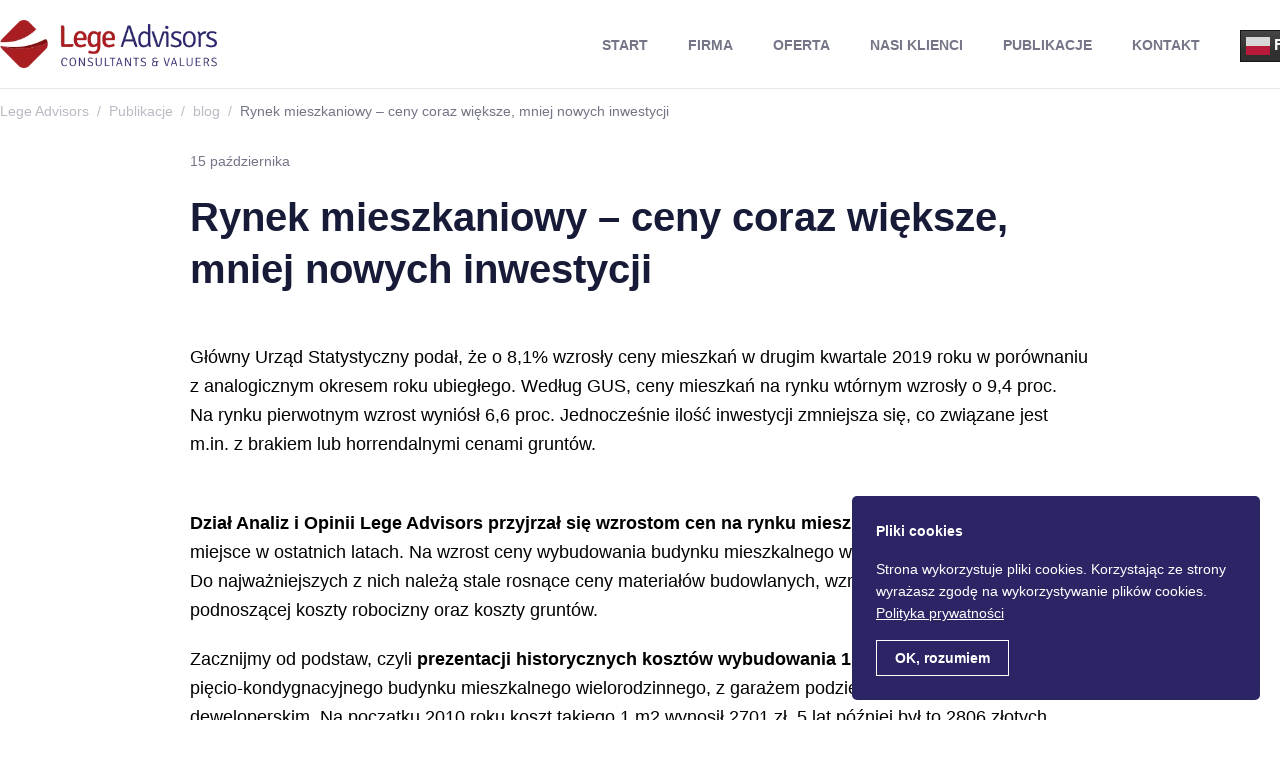

--- FILE ---
content_type: text/html; charset=UTF-8
request_url: https://legeadvisors.pl/rynek-mieszkaniowy/
body_size: 16031
content:
<!DOCTYPE html>
<html lang="pl-PL" class="no-js">
<!--<![endif]-->
<head>
	<meta charset="UTF-8">
	<!--=== META TAGS ===-->
	<meta name="google-site-verification" content="1sV9kPg5vSeOWKXgiqWM13cmF_WKrAFi0Qz6eN1TfWg" />
	<meta name="HandheldFriendly" content="true">
	<meta http-equiv="x-ua-compatible" content="ie=edge">
  <meta name="viewport" content="width=device-width,initial-scale=1.0">

	

  <!--[if lt IE 9]>
		<script src="http://html5shim.googlecode.com/svn/trunk/html5.js"></script>
		<script src="http://css3-mediaqueries-js.googlecode.com/svn/trunk/css3-mediaqueries.js"></script>
	<![endif]-->


	<meta name='robots' content='index, follow, max-image-preview:large, max-snippet:-1, max-video-preview:-1' />

	<!-- This site is optimized with the Yoast SEO plugin v26.0 - https://yoast.com/wordpress/plugins/seo/ -->
	<title>Rynek mieszkaniowy - ceny coraz większe, mniej nowych inwestycji</title>
	<link rel="canonical" href="https://legeadvisors.pl/rynek-mieszkaniowy/" />
	<meta property="og:locale" content="pl_PL" />
	<meta property="og:type" content="article" />
	<meta property="og:title" content="Rynek mieszkaniowy - ceny coraz większe, mniej nowych inwestycji" />
	<meta property="og:description" content="Główny Urząd Statystyczny podał, że&nbsp;o&nbsp;8,1% wzrosły ceny mieszkań w&nbsp;drugim kwartale 2019 roku w&nbsp;porównaniu z&nbsp;analogicznym okresem roku ubiegłego. Według GUS, ceny mieszkań na&nbsp;rynku wtórnym wzrosły o&nbsp;9,4 proc. Na&nbsp;rynku pierwotnym wzrost wyniósł 6,6 proc. Jednocześnie ilość inwestycji zmniejsza się, co&nbsp;związane jest m.in.&nbsp;z&nbsp;brakiem lub horrendalnymi cenami gruntów. Dział Analiz i&nbsp;Opinii Lege Advisors przyjrzał się wzrostom cen na&nbsp;rynku mieszkaniowym, [&hellip;]" />
	<meta property="og:url" content="https://legeadvisors.pl/rynek-mieszkaniowy/" />
	<meta property="og:site_name" content="Lege Advisors" />
	<meta property="article:publisher" content="https://www.facebook.com/LegeAdvisors" />
	<meta property="article:published_time" content="2019-10-15T09:04:36+00:00" />
	<meta property="og:image" content="https://legeadvisors.pl/wp-content/uploads/2019/10/1.png" />
	<meta name="author" content="lege" />
	<meta name="twitter:card" content="summary_large_image" />
	<meta name="twitter:creator" content="@LegeAdvisors" />
	<meta name="twitter:site" content="@LegeAdvisors" />
	<script type="application/ld+json" class="yoast-schema-graph">{"@context":"https://schema.org","@graph":[{"@type":"Article","@id":"https://legeadvisors.pl/rynek-mieszkaniowy/#article","isPartOf":{"@id":"https://legeadvisors.pl/rynek-mieszkaniowy/"},"author":{"name":"lege","@id":"https://legeadvisors.pl/#/schema/person/16ff77e08aa58a45a1f5a7e78129d202"},"headline":"Rynek mieszkaniowy &#8211; ceny coraz większe, mniej nowych inwestycji","datePublished":"2019-10-15T09:04:36+00:00","mainEntityOfPage":{"@id":"https://legeadvisors.pl/rynek-mieszkaniowy/"},"wordCount":314,"commentCount":0,"publisher":{"@id":"https://legeadvisors.pl/#organization"},"image":{"@id":"https://legeadvisors.pl/rynek-mieszkaniowy/#primaryimage"},"thumbnailUrl":"https://legeadvisors.pl/wp-content/uploads/2019/10/1.png","keywords":["Ceny na rynku mieszkaniowym","Rynek mieszkaniowy","Tomasz Chmielik"],"articleSection":["blog"],"inLanguage":"pl-PL","potentialAction":[{"@type":"CommentAction","name":"Comment","target":["https://legeadvisors.pl/rynek-mieszkaniowy/#respond"]}]},{"@type":"WebPage","@id":"https://legeadvisors.pl/rynek-mieszkaniowy/","url":"https://legeadvisors.pl/rynek-mieszkaniowy/","name":"Rynek mieszkaniowy - ceny coraz większe, mniej nowych inwestycji","isPartOf":{"@id":"https://legeadvisors.pl/#website"},"primaryImageOfPage":{"@id":"https://legeadvisors.pl/rynek-mieszkaniowy/#primaryimage"},"image":{"@id":"https://legeadvisors.pl/rynek-mieszkaniowy/#primaryimage"},"thumbnailUrl":"https://legeadvisors.pl/wp-content/uploads/2019/10/1.png","datePublished":"2019-10-15T09:04:36+00:00","breadcrumb":{"@id":"https://legeadvisors.pl/rynek-mieszkaniowy/#breadcrumb"},"inLanguage":"pl-PL","potentialAction":[{"@type":"ReadAction","target":["https://legeadvisors.pl/rynek-mieszkaniowy/"]}]},{"@type":"ImageObject","inLanguage":"pl-PL","@id":"https://legeadvisors.pl/rynek-mieszkaniowy/#primaryimage","url":"https://legeadvisors.pl/wp-content/uploads/2019/10/1.png","contentUrl":"https://legeadvisors.pl/wp-content/uploads/2019/10/1.png","width":990,"height":326,"caption":"przedstawienie danych na wykresie"},{"@type":"BreadcrumbList","@id":"https://legeadvisors.pl/rynek-mieszkaniowy/#breadcrumb","itemListElement":[{"@type":"ListItem","position":1,"name":"Home","item":"https://legeadvisors.pl/"},{"@type":"ListItem","position":2,"name":"Publikacje","item":"https://legeadvisors.pl/publikacje/"},{"@type":"ListItem","position":3,"name":"Rynek mieszkaniowy &#8211; ceny coraz większe, mniej nowych inwestycji"}]},{"@type":"WebSite","@id":"https://legeadvisors.pl/#website","url":"https://legeadvisors.pl/","name":"Lege Advisors","description":"Wyceny, analizy, biegli sądowi. Prowadzimy restrukturyzacje i upadłości firm. Wyceniamy nieruchomości. Wycena i spis inwentarza firm. Operaty szacunkowe.","publisher":{"@id":"https://legeadvisors.pl/#organization"},"potentialAction":[{"@type":"SearchAction","target":{"@type":"EntryPoint","urlTemplate":"https://legeadvisors.pl/?s={search_term_string}"},"query-input":{"@type":"PropertyValueSpecification","valueRequired":true,"valueName":"search_term_string"}}],"inLanguage":"pl-PL"},{"@type":"Organization","@id":"https://legeadvisors.pl/#organization","name":"Lege Advisors","url":"https://legeadvisors.pl/","logo":{"@type":"ImageObject","inLanguage":"pl-PL","@id":"https://legeadvisors.pl/#/schema/logo/image/","url":"https://legeadvisors.pl/wp-content/uploads/2020/04/logo2-e1588142908259.png","contentUrl":"https://legeadvisors.pl/wp-content/uploads/2020/04/logo2-e1588142908259.png","width":512,"height":341,"caption":"Lege Advisors"},"image":{"@id":"https://legeadvisors.pl/#/schema/logo/image/"},"sameAs":["https://www.facebook.com/LegeAdvisors","https://x.com/LegeAdvisors"]},{"@type":"Person","@id":"https://legeadvisors.pl/#/schema/person/16ff77e08aa58a45a1f5a7e78129d202","name":"lege","image":{"@type":"ImageObject","inLanguage":"pl-PL","@id":"https://legeadvisors.pl/#/schema/person/image/","url":"https://secure.gravatar.com/avatar/2a919a796dfce33e400a5e7090eda1ed1afebbb552628d8f21eb1f4f9baec392?s=96&d=mm&r=g","contentUrl":"https://secure.gravatar.com/avatar/2a919a796dfce33e400a5e7090eda1ed1afebbb552628d8f21eb1f4f9baec392?s=96&d=mm&r=g","caption":"lege"}}]}</script>
	<!-- / Yoast SEO plugin. -->


<link rel='dns-prefetch' href='//www.googletagmanager.com' />

<link rel="alternate" type="application/rss+xml" title="Lege Advisors &raquo; Rynek mieszkaniowy &#8211; ceny coraz większe, mniej nowych inwestycji Kanał z komentarzami" href="https://legeadvisors.pl/rynek-mieszkaniowy/feed/" />
<link rel="alternate" title="oEmbed (JSON)" type="application/json+oembed" href="https://legeadvisors.pl/wp-json/oembed/1.0/embed?url=https%3A%2F%2Flegeadvisors.pl%2Frynek-mieszkaniowy%2F" />
<link rel="alternate" title="oEmbed (XML)" type="text/xml+oembed" href="https://legeadvisors.pl/wp-json/oembed/1.0/embed?url=https%3A%2F%2Flegeadvisors.pl%2Frynek-mieszkaniowy%2F&#038;format=xml" />
<style id='wp-img-auto-sizes-contain-inline-css' type='text/css'>
img:is([sizes=auto i],[sizes^="auto," i]){contain-intrinsic-size:3000px 1500px}
/*# sourceURL=wp-img-auto-sizes-contain-inline-css */
</style>
<style id='wp-block-library-inline-css' type='text/css'>
:root{--wp-block-synced-color:#7a00df;--wp-block-synced-color--rgb:122,0,223;--wp-bound-block-color:var(--wp-block-synced-color);--wp-editor-canvas-background:#ddd;--wp-admin-theme-color:#007cba;--wp-admin-theme-color--rgb:0,124,186;--wp-admin-theme-color-darker-10:#006ba1;--wp-admin-theme-color-darker-10--rgb:0,107,160.5;--wp-admin-theme-color-darker-20:#005a87;--wp-admin-theme-color-darker-20--rgb:0,90,135;--wp-admin-border-width-focus:2px}@media (min-resolution:192dpi){:root{--wp-admin-border-width-focus:1.5px}}.wp-element-button{cursor:pointer}:root .has-very-light-gray-background-color{background-color:#eee}:root .has-very-dark-gray-background-color{background-color:#313131}:root .has-very-light-gray-color{color:#eee}:root .has-very-dark-gray-color{color:#313131}:root .has-vivid-green-cyan-to-vivid-cyan-blue-gradient-background{background:linear-gradient(135deg,#00d084,#0693e3)}:root .has-purple-crush-gradient-background{background:linear-gradient(135deg,#34e2e4,#4721fb 50%,#ab1dfe)}:root .has-hazy-dawn-gradient-background{background:linear-gradient(135deg,#faaca8,#dad0ec)}:root .has-subdued-olive-gradient-background{background:linear-gradient(135deg,#fafae1,#67a671)}:root .has-atomic-cream-gradient-background{background:linear-gradient(135deg,#fdd79a,#004a59)}:root .has-nightshade-gradient-background{background:linear-gradient(135deg,#330968,#31cdcf)}:root .has-midnight-gradient-background{background:linear-gradient(135deg,#020381,#2874fc)}:root{--wp--preset--font-size--normal:16px;--wp--preset--font-size--huge:42px}.has-regular-font-size{font-size:1em}.has-larger-font-size{font-size:2.625em}.has-normal-font-size{font-size:var(--wp--preset--font-size--normal)}.has-huge-font-size{font-size:var(--wp--preset--font-size--huge)}.has-text-align-center{text-align:center}.has-text-align-left{text-align:left}.has-text-align-right{text-align:right}.has-fit-text{white-space:nowrap!important}#end-resizable-editor-section{display:none}.aligncenter{clear:both}.items-justified-left{justify-content:flex-start}.items-justified-center{justify-content:center}.items-justified-right{justify-content:flex-end}.items-justified-space-between{justify-content:space-between}.screen-reader-text{border:0;clip-path:inset(50%);height:1px;margin:-1px;overflow:hidden;padding:0;position:absolute;width:1px;word-wrap:normal!important}.screen-reader-text:focus{background-color:#ddd;clip-path:none;color:#444;display:block;font-size:1em;height:auto;left:5px;line-height:normal;padding:15px 23px 14px;text-decoration:none;top:5px;width:auto;z-index:100000}html :where(.has-border-color){border-style:solid}html :where([style*=border-top-color]){border-top-style:solid}html :where([style*=border-right-color]){border-right-style:solid}html :where([style*=border-bottom-color]){border-bottom-style:solid}html :where([style*=border-left-color]){border-left-style:solid}html :where([style*=border-width]){border-style:solid}html :where([style*=border-top-width]){border-top-style:solid}html :where([style*=border-right-width]){border-right-style:solid}html :where([style*=border-bottom-width]){border-bottom-style:solid}html :where([style*=border-left-width]){border-left-style:solid}html :where(img[class*=wp-image-]){height:auto;max-width:100%}:where(figure){margin:0 0 1em}html :where(.is-position-sticky){--wp-admin--admin-bar--position-offset:var(--wp-admin--admin-bar--height,0px)}@media screen and (max-width:600px){html :where(.is-position-sticky){--wp-admin--admin-bar--position-offset:0px}}
/*wp_block_styles_on_demand_placeholder:69722f5d42906*/
/*# sourceURL=wp-block-library-inline-css */
</style>
<style id='classic-theme-styles-inline-css' type='text/css'>
/*! This file is auto-generated */
.wp-block-button__link{color:#fff;background-color:#32373c;border-radius:9999px;box-shadow:none;text-decoration:none;padding:calc(.667em + 2px) calc(1.333em + 2px);font-size:1.125em}.wp-block-file__button{background:#32373c;color:#fff;text-decoration:none}
/*# sourceURL=/wp-includes/css/classic-themes.min.css */
</style>
<link rel='stylesheet' id='rgg-simplelightbox-css' href='https://legeadvisors.pl/wp-content/plugins/responsive-gallery-grid/lib/simplelightbox/simplelightbox.min.css?ver=2.3.18' type='text/css' media='all' />
<link rel='stylesheet' id='slickstyle-css' href='https://legeadvisors.pl/wp-content/plugins/responsive-gallery-grid/lib/slick/slick.1.9.0.min.css?ver=2.3.18' type='text/css' media='all' />
<link data-minify="1" rel='stylesheet' id='slick-theme-css' href='https://legeadvisors.pl/wp-content/cache/min/1/wp-content/plugins/responsive-gallery-grid/lib/slick/slick-theme.css?ver=1769090447' type='text/css' media='all' />
<link data-minify="1" rel='stylesheet' id='rgg-style-css' href='https://legeadvisors.pl/wp-content/cache/min/1/wp-content/plugins/responsive-gallery-grid/css/style.css?ver=1769090447' type='text/css' media='all' />
<link data-minify="1" rel='stylesheet' id='searchandfilter-css' href='https://legeadvisors.pl/wp-content/cache/min/1/wp-content/plugins/search-filter/style.css?ver=1769090447' type='text/css' media='all' />
<link rel='stylesheet' id='wp-date-remover-css' href='https://legeadvisors.pl/wp-content/plugins/wp-date-remover/public/css/wp-date-remover-public.css?ver=1.0.0' type='text/css' media='all' />
<link data-minify="1" rel='stylesheet' id='style-css' href='https://legeadvisors.pl/wp-content/cache/min/1/wp-content/themes/legeadvisors/style.css?ver=1769090447' type='text/css' media='screen' />
<link data-minify="1" rel='stylesheet' id='slick-css' href='https://legeadvisors.pl/wp-content/cache/min/1/wp-content/themes/legeadvisors/css/slick.css?ver=1769090447' type='text/css' media='screen' />
<script type="text/javascript" src="https://legeadvisors.pl/wp-includes/js/jquery/jquery.min.js?ver=3.7.1" id="jquery-core-js"></script>
<script type="text/javascript" src="https://legeadvisors.pl/wp-includes/js/jquery/jquery-migrate.min.js?ver=3.4.1" id="jquery-migrate-js"></script>
<script data-minify="1" type="text/javascript" src="https://legeadvisors.pl/wp-content/cache/min/1/wp-content/plugins/wp-date-remover/public/js/wp-date-remover-public.js?ver=1769090446" id="wp-date-remover-js"></script>

<!-- Fragment znacznika Google (gtag.js) dodany przez Site Kit -->
<!-- Fragment Google Analytics dodany przez Site Kit -->
<script type="text/javascript" src="https://www.googletagmanager.com/gtag/js?id=G-DXQT6PVE6T" id="google_gtagjs-js" async></script>
<script type="text/javascript" id="google_gtagjs-js-after">
/* <![CDATA[ */
window.dataLayer = window.dataLayer || [];function gtag(){dataLayer.push(arguments);}
gtag("set","linker",{"domains":["legeadvisors.pl"]});
gtag("js", new Date());
gtag("set", "developer_id.dZTNiMT", true);
gtag("config", "G-DXQT6PVE6T");
//# sourceURL=google_gtagjs-js-after
/* ]]> */
</script>
<link rel="https://api.w.org/" href="https://legeadvisors.pl/wp-json/" /><link rel="alternate" title="JSON" type="application/json" href="https://legeadvisors.pl/wp-json/wp/v2/posts/2511" /><link rel="EditURI" type="application/rsd+xml" title="RSD" href="https://legeadvisors.pl/xmlrpc.php?rsd" />

<link rel='shortlink' href='https://legeadvisors.pl/?p=2511' />
<meta name="generator" content="Site Kit by Google 1.170.0" /><link rel="icon" href="https://legeadvisors.pl/wp-content/uploads/2020/04/cropped-logo2-e1588142908259-1-32x32.png" sizes="32x32" />
<link rel="icon" href="https://legeadvisors.pl/wp-content/uploads/2020/04/cropped-logo2-e1588142908259-1-192x192.png" sizes="192x192" />
<link rel="apple-touch-icon" href="https://legeadvisors.pl/wp-content/uploads/2020/04/cropped-logo2-e1588142908259-1-180x180.png" />
<meta name="msapplication-TileImage" content="https://legeadvisors.pl/wp-content/uploads/2020/04/cropped-logo2-e1588142908259-1-270x270.png" />
		<style type="text/css" id="wp-custom-css">
			.home-header .item .text h2 {
  line-height: 53px;
}
@media (max-width: 450px) {
  .home-header .item .text h2 {
    font-size: 25px;
			line-height: 34px;
  }
		}
@media (max-width: 768px) {
  .home-header .item .text h2 {
    font-size: 25px;
			line-height: 34px;
  }
}		</style>
		<noscript><style id="rocket-lazyload-nojs-css">.rll-youtube-player, [data-lazy-src]{display:none !important;}</style></noscript>
<meta name="generator" content="WP Rocket 3.19.4" data-wpr-features="wpr_minify_js wpr_lazyload_images wpr_lazyload_iframes wpr_minify_css wpr_preload_links wpr_desktop" /></head>

<body class="wp-singular post-template-default single single-post postid-2511 single-format-standard wp-theme-legeadvisors unknown term-blog" >




<div data-rocket-location-hash="72f58b320d345d37ec7dd426f5b2ae2f" class="top-fixed-wrapper">
	<div data-rocket-location-hash="f458d5a7679a6a310d2f28a3b39de291" class="container-flex">

				<span class="logo"><a href="https://legeadvisors.pl/" rel="home"><img src="data:image/svg+xml,%3Csvg%20xmlns='http://www.w3.org/2000/svg'%20viewBox='0%200%200%200'%3E%3C/svg%3E" alt="Lege Advisors" data-lazy-src="https://legeadvisors.pl/wp-content/uploads/2021/12/logo-col.png"><noscript><img src="https://legeadvisors.pl/wp-content/uploads/2021/12/logo-col.png" alt="Lege Advisors"></noscript></a></span>
		
		<div class="nav-wrap">
			<nav id="nav">
				<ul id="menu-menu-pl" class="main-menu condensed"><li id="menu-item-1078" class="menu-item menu-item-type-custom menu-item-object-custom menu-item-home menu-item-1078"><a href="https://legeadvisors.pl/">Start</a></li>
<li id="menu-item-3801" class="menu-item menu-item-type-post_type menu-item-object-page menu-item-has-children menu-item-3801"><a href="https://legeadvisors.pl/firma/o-firmie/">Firma</a>
<ul class="sub-menu">
	<li id="menu-item-1081" class="menu-item menu-item-type-post_type menu-item-object-page menu-item-1081"><a href="https://legeadvisors.pl/firma/o-firmie/">O&nbsp;nas</a></li>
	<li id="menu-item-1082" class="menu-item menu-item-type-post_type menu-item-object-page menu-item-1082"><a href="https://legeadvisors.pl/firma/zespol/">Zespół Lege Advisors</a></li>
	<li id="menu-item-7975" class="menu-item menu-item-type-post_type menu-item-object-page menu-item-7975"><a href="https://legeadvisors.pl/firma/rekrutacja/">Rekrutacja</a></li>
</ul>
</li>
<li id="menu-item-3941" class="menu-item menu-item-type-post_type menu-item-object-page menu-item-has-children menu-item-3941"><a href="https://legeadvisors.pl/firma/pelna-oferta-uslug/">Oferta</a>
<ul class="sub-menu">
	<li id="menu-item-6514" class="menu-item menu-item-type-post_type menu-item-object-page menu-item-6514"><a href="https://legeadvisors.pl/wycena-nieruchomosci-komercyjnych/">Wycena nieruchomości komercyjnych</a></li>
	<li id="menu-item-1133" class="menu-item menu-item-type-post_type menu-item-object-page menu-item-1133"><a href="https://legeadvisors.pl/wycena-przedsiebiorstw/">Wycena Przedsiębiorstw</a></li>
	<li id="menu-item-9097" class="menu-item menu-item-type-post_type menu-item-object-page menu-item-9097"><a href="https://legeadvisors.pl/alokacja-ceny-nabycia/">Alokacja ceny nabycia (PPA)</a></li>
	<li id="menu-item-2818" class="menu-item menu-item-type-post_type menu-item-object-page menu-item-2818"><a href="https://legeadvisors.pl/wycena-wierzytelnosci/">Wycena Wierzytelności 2025</a></li>
	<li id="menu-item-6936" class="menu-item menu-item-type-post_type menu-item-object-page menu-item-6936"><a href="https://legeadvisors.pl/wycena-ruchomosci/">Wycena ruchomości</a></li>
	<li id="menu-item-1136" class="menu-item menu-item-type-post_type menu-item-object-page menu-item-1136"><a href="https://legeadvisors.pl/analiza-rynku-nieruchomosci/">Analiza rynku nieruchomości</a></li>
	<li id="menu-item-9814" class="menu-item menu-item-type-post_type menu-item-object-page menu-item-9814"><a href="https://legeadvisors.pl/operat-szacunkowy/">Operat Szacunkowy</a></li>
	<li id="menu-item-3905" class="menu-item menu-item-type-post_type menu-item-object-page menu-item-3905"><a href="https://legeadvisors.pl/opinie-bieglych-sadowych/">Opinie biegłych sądowych</a></li>
	<li id="menu-item-1130" class="menu-item menu-item-type-post_type menu-item-object-page menu-item-1130"><a href="https://legeadvisors.pl/konsulting-i-doradztwo/">Konsulting i&nbsp;doradztwo</a></li>
	<li id="menu-item-1137" class="menu-item menu-item-type-post_type menu-item-object-page menu-item-1137"><a href="https://legeadvisors.pl/oferta/biznesplany/">Biznes plan firmy</a></li>
	<li id="menu-item-1138" class="menu-item menu-item-type-post_type menu-item-object-page menu-item-1138"><a href="https://legeadvisors.pl/dokumentacja-cen-transferowych/">Dokumentacja Cen Transferowych</a></li>
	<li id="menu-item-10237" class="menu-item menu-item-type-post_type menu-item-object-post menu-item-10237"><a href="https://legeadvisors.pl/wycena-pre-pack/">Wycena pre-pack</a></li>
	<li id="menu-item-5758" class="menu-item menu-item-type-post_type menu-item-object-page menu-item-5758"><a href="https://legeadvisors.pl/spis-inwentarza-w-postepowaniu-upadlosciowym/">Spis Inwentarza w&nbsp;Postępowaniu Upadłościowym</a></li>
	<li id="menu-item-10380" class="menu-item menu-item-type-post_type menu-item-object-page menu-item-10380"><a href="https://legeadvisors.pl/ubezpieczenia-przedsiebiorstw/">Czym są&nbsp;ubezpieczenia majątku przedsiębiorstw 2025?</a></li>
</ul>
</li>
<li id="menu-item-1140" class="menu-item menu-item-type-post_type menu-item-object-page menu-item-1140"><a href="https://legeadvisors.pl/referencje/">Nasi Klienci</a></li>
<li id="menu-item-3410" class="menu-item menu-item-type-post_type menu-item-object-page current_page_parent menu-item-3410"><a href="https://legeadvisors.pl/publikacje/">Publikacje</a></li>
<li id="menu-item-1141" class="menu-item menu-item-type-post_type menu-item-object-page menu-item-1141"><a href="https://legeadvisors.pl/kontakt/">Kontakt</a></li>
<li style="position:relative;" class="menu-item menu-item-gtranslate"><div style="position:absolute;white-space:nowrap;" id="gtranslate_menu_wrapper_43810"></div></li></ul>			</nav><!-- /#nav -->
			<div class="icons-wrap">
				<!-- <div class="lang-switch">
					<div id="google_translate_element"></div> /#google_translate_element
				</div> lang-switch -->
				<div class="social">
					
				</div><!-- /.social -->

				<button class="nav-toggle">Zamknij</button><!-- /.nav-toggle -->
			</div><!-- /.icons-wrap -->
		</div><!-- /.nav-wrap -->

		<button class="nav-toggle menu-button">Menu</button><!-- /.nav-toggle menu-button -->

	</div><!-- /.container-flex -->

	<script type="text/javascript">
		function googleTranslateElementInit() {
			new google.translate.TranslateElement(
				{pageLanguage: 'pl'},
				'google_translate_element'
				);
		}
	</script>
	<script data-minify="1" type="text/javascript" src="https://legeadvisors.pl/wp-content/cache/min/1/translate_a/element.js?ver=1769090446"></script>

</div><!-- /.top-fixed-wrapper -->

<div data-rocket-location-hash="d79604b451f9b989fe34accc905f1793" id="content-wrapper">

<div data-rocket-location-hash="22a2cd4b153329ac45d1588f2c2ec3f5" class="breadcrumb-wrap">
	<div data-rocket-location-hash="0841f15ebf099eeaba6f2c7f735d0671" class="container">
		<div class="breadcrumb">
			<!-- Breadcrumb NavXT 7.4.1 -->
<span property="itemListElement" typeof="ListItem"><a property="item" typeof="WebPage" title="Go to Lege Advisors." href="https://legeadvisors.pl" class="home" ><span property="name">Lege Advisors</span></a><meta property="position" content="1"></span><em>/</em><span property="itemListElement" typeof="ListItem"><a property="item" typeof="WebPage" title="Go to Publikacje." href="https://legeadvisors.pl/publikacje/" class="post-root post post-post" ><span property="name">Publikacje</span></a><meta property="position" content="2"></span><em>/</em><span property="itemListElement" typeof="ListItem"><a property="item" typeof="WebPage" title="Go to the blog category archives." href="https://legeadvisors.pl/./blog/" class="taxonomy category" ><span property="name">blog</span></a><meta property="position" content="3"></span><em>/</em><span class="post post-post current-item">Rynek mieszkaniowy &#8211; ceny coraz większe, mniej nowych inwestycji</span>		</div><!-- /.breadcrumb -->
	</div><!-- /.container -->
</div><!-- /.breadcrumb-wrap -->

<article data-rocket-location-hash="b7d2a0f16503d117532f17c414ccdb37" class="single-article">


	<div data-rocket-location-hash="ca23f7c07336b7cf8c7766d2ffffc9d9" class="container">
		<div class="article-wrapper">
			<div class="date-wrap">
				<div class="date">15 października</div><!-- /.date -->
			</div><!-- /.date-wrap -->
			<h1 class="single-title">Rynek mieszkaniowy &#8211; ceny coraz większe, mniej nowych inwestycji</h1>

			<div class="article-content">
				<p>Główny Urząd Statystyczny podał, że&nbsp;o&nbsp;8,1% wzrosły ceny mieszkań w&nbsp;drugim kwartale 2019 roku w&nbsp;porównaniu z&nbsp;analogicznym okresem roku ubiegłego. Według GUS, ceny mieszkań na&nbsp;rynku wtórnym wzrosły o&nbsp;9,4 proc. Na&nbsp;rynku pierwotnym wzrost wyniósł 6,6 proc. Jednocześnie ilość inwestycji zmniejsza się, co&nbsp;związane jest m.in.&nbsp;z&nbsp;brakiem lub horrendalnymi cenami gruntów.</p>
<p><span id="more-2511"></span><br />
<strong>Dział Analiz i&nbsp;Opinii Lege Advisors przyjrzał się wzrostom cen na&nbsp;rynku mieszkaniowym</strong>, które miały miejsce w&nbsp;ostatnich latach. Na&nbsp;wzrost ceny wybudowania budynku mieszkalnego wpływa wiele czynników. Do&nbsp;najważniejszych z&nbsp;nich należą stale rosnące ceny materiałów budowlanych, wzrost pensji minimalnej podnoszącej koszty robocizny oraz&nbsp;koszty gruntów.</p>
<p>Zacznijmy od&nbsp;podstaw, czyli <strong>prezentacji historycznych kosztów wybudowania 1 m2</strong> powierzchni użytkowej pięcio-kondygnacyjnego budynku mieszkalnego wielorodzinnego, z&nbsp;garażem podziemnym, w&nbsp;stanie deweloperskim. Na&nbsp;początku 2010 roku koszt takiego 1 m2 wynosił 2701 zł. 5 lat później był to&nbsp;2806 złotych. W&nbsp;tym roku cena poszybowała do&nbsp;3313 złotych. (dane: Sekocenbud).</p>
<p><img fetchpriority="high" decoding="async" class="aligncenter size-full wp-image-2510" src="data:image/svg+xml,%3Csvg%20xmlns='http://www.w3.org/2000/svg'%20viewBox='0%200%20990%20326'%3E%3C/svg%3E" alt="" width="990" height="326" data-lazy-srcset="https://legeadvisors.pl/wp-content/uploads/2019/10/1.png 990w, https://legeadvisors.pl/wp-content/uploads/2019/10/1-300x99.png 300w, https://legeadvisors.pl/wp-content/uploads/2019/10/1-768x253.png 768w" data-lazy-sizes="(max-width: 990px) 100vw, 990px" data-lazy-src="https://legeadvisors.pl/wp-content/uploads/2019/10/1.png" /><noscript><img fetchpriority="high" decoding="async" class="aligncenter size-full wp-image-2510" src="https://legeadvisors.pl/wp-content/uploads/2019/10/1.png" alt="" width="990" height="326" srcset="https://legeadvisors.pl/wp-content/uploads/2019/10/1.png 990w, https://legeadvisors.pl/wp-content/uploads/2019/10/1-300x99.png 300w, https://legeadvisors.pl/wp-content/uploads/2019/10/1-768x253.png 768w" sizes="(max-width: 990px) 100vw, 990px" /></noscript></p>
<p>&nbsp;</p>
<p>A&nbsp;jak kształtowały się obecne <strong>ceny 1 m2 na&nbsp;rynku pierwotnym</strong> w&nbsp;Warszawie? Rozpoczynając od&nbsp;I&nbsp;kwartału 2010 roku, było to&nbsp;8173 złote. Na&nbsp;początku 2015 roku cena wynosiła ok. 7400 zł. Dzisiaj koszt jest bliski 9000 zł. (dane: NBP)</p>
<p><img decoding="async" class="aligncenter size-full wp-image-2509" src="data:image/svg+xml,%3Csvg%20xmlns='http://www.w3.org/2000/svg'%20viewBox='0%200%20990%20327'%3E%3C/svg%3E" alt="" width="990" height="327" data-lazy-srcset="https://legeadvisors.pl/wp-content/uploads/2019/10/2.png 990w, https://legeadvisors.pl/wp-content/uploads/2019/10/2-300x99.png 300w, https://legeadvisors.pl/wp-content/uploads/2019/10/2-768x254.png 768w" data-lazy-sizes="(max-width: 990px) 100vw, 990px" data-lazy-src="https://legeadvisors.pl/wp-content/uploads/2019/10/2.png" /><noscript><img decoding="async" class="aligncenter size-full wp-image-2509" src="https://legeadvisors.pl/wp-content/uploads/2019/10/2.png" alt="" width="990" height="327" srcset="https://legeadvisors.pl/wp-content/uploads/2019/10/2.png 990w, https://legeadvisors.pl/wp-content/uploads/2019/10/2-300x99.png 300w, https://legeadvisors.pl/wp-content/uploads/2019/10/2-768x254.png 768w" sizes="(max-width: 990px) 100vw, 990px" /></noscript></p>
<p>&nbsp;</p>
<p>Jak już wspomniałem wzrost kosztów ponoszonych przez&nbsp;deweloperów, np.&nbsp;ceny gruntów, przekłada się na&nbsp;zmniejszenie liczby inwestycji. Odzwierciedleniem tego jest coraz <strong>mniejsza liczba wydawanych pozwoleń na&nbsp;budowę</strong>. Poniższy wykres pokazuje liczbę wydanych pozwoleń na&nbsp;budowę obiektów o&nbsp;trzech i&nbsp;więcej mieszkaniach w&nbsp;Warszawie (dane: GUS). I&nbsp;półrocze 2010 roku to&nbsp;51 pozwoleń. Rekordowa liczba – 120 &#8211; padła w&nbsp;I&nbsp;półroczu 2017&nbsp;r. W&nbsp;I&nbsp;półroczu obecnego roku wydano 86 pozwoleń.</p>
<p><img decoding="async" class="aligncenter size-full wp-image-2508" src="data:image/svg+xml,%3Csvg%20xmlns='http://www.w3.org/2000/svg'%20viewBox='0%200%20752%20452'%3E%3C/svg%3E" alt="" width="752" height="452" data-lazy-srcset="https://legeadvisors.pl/wp-content/uploads/2019/10/3.png 752w, https://legeadvisors.pl/wp-content/uploads/2019/10/3-300x180.png 300w" data-lazy-sizes="(max-width: 752px) 100vw, 752px" data-lazy-src="https://legeadvisors.pl/wp-content/uploads/2019/10/3.png" /><noscript><img decoding="async" class="aligncenter size-full wp-image-2508" src="https://legeadvisors.pl/wp-content/uploads/2019/10/3.png" alt="" width="752" height="452" srcset="https://legeadvisors.pl/wp-content/uploads/2019/10/3.png 752w, https://legeadvisors.pl/wp-content/uploads/2019/10/3-300x180.png 300w" sizes="(max-width: 752px) 100vw, 752px" /></noscript></p>
<p><strong>Tomasz Chmielik, Specjalista ds.&nbsp;Wyceny, Dział Analiz i&nbsp;Opinii Lege Advisors</strong></p>
<p><img decoding="async" class="aligncenter size-full wp-image-2507" src="data:image/svg+xml,%3Csvg%20xmlns='http://www.w3.org/2000/svg'%20viewBox='0%200%20900%20599'%3E%3C/svg%3E" alt="" width="900" height="599" data-lazy-srcset="https://legeadvisors.pl/wp-content/uploads/2019/10/Lege-Artis-127283.jpg 900w, https://legeadvisors.pl/wp-content/uploads/2019/10/Lege-Artis-127283-300x200.jpg 300w, https://legeadvisors.pl/wp-content/uploads/2019/10/Lege-Artis-127283-768x511.jpg 768w" data-lazy-sizes="(max-width: 900px) 100vw, 900px" data-lazy-src="https://legeadvisors.pl/wp-content/uploads/2019/10/Lege-Artis-127283.jpg" /><noscript><img decoding="async" class="aligncenter size-full wp-image-2507" src="https://legeadvisors.pl/wp-content/uploads/2019/10/Lege-Artis-127283.jpg" alt="" width="900" height="599" srcset="https://legeadvisors.pl/wp-content/uploads/2019/10/Lege-Artis-127283.jpg 900w, https://legeadvisors.pl/wp-content/uploads/2019/10/Lege-Artis-127283-300x200.jpg 300w, https://legeadvisors.pl/wp-content/uploads/2019/10/Lege-Artis-127283-768x511.jpg 768w" sizes="(max-width: 900px) 100vw, 900px" /></noscript></p>			</div><!-- /.article-content -->
		</div><!-- /.article-wrapper -->

		<div class="subtitle">
			<h2>Pozostałe wpisy na blogu</h2>
		</div><!-- /.subtitle -->

		<div class="post-grid">
						<article id="post-9572" role="article">
				<div class="photo-wrap">
					<div class="date">15 października</div><!-- /.date -->
					<div class="photo">
						<a href="https://legeadvisors.pl/nieruchomosci-z-potencjalem-jak-to-zmierzyc/"><img src="data:image/svg+xml,%3Csvg%20xmlns='http://www.w3.org/2000/svg'%20viewBox='0%200%200%200'%3E%3C/svg%3E" alt="Lege Advisors" data-lazy-src="https://legeadvisors.pl/wp-content/uploads/2022/10/nierpot-736x544.png"><noscript><img src="https://legeadvisors.pl/wp-content/uploads/2022/10/nierpot-736x544.png" alt="Lege Advisors"></noscript></a>
					</div><!-- /.photo -->
				</div><!-- /.photo-wrap -->
				<div class="desc">
					<h2><a href="https://legeadvisors.pl/nieruchomosci-z-potencjalem-jak-to-zmierzyc/" title="Nieruchomości z&nbsp;potencjałem &#8211; jak to&nbsp;zmierzyć?" rel="bookmark">Nieruchomości z&nbsp;potencjałem &#8211; jak to&nbsp;zmierzyć?</a></h2>
					<div class="more">
						<a href="https://legeadvisors.pl/nieruchomosci-z-potencjalem-jak-to-zmierzyc/"><span>Czytaj więcej</span></a>
					</div><!-- /.more -->
				</div><!-- /.desc -->
			</article>
						<article id="post-7352" role="article">
				<div class="photo-wrap">
					<div class="date">25 sierpnia</div><!-- /.date -->
					<div class="photo">
						<a href="https://legeadvisors.pl/wycena-ruchomosci-nalezacych-do-zakladow-sredniej-wielkosci/"><img src="data:image/svg+xml,%3Csvg%20xmlns='http://www.w3.org/2000/svg'%20viewBox='0%200%200%200'%3E%3C/svg%3E" alt="Lege Advisors" data-lazy-src="https://legeadvisors.pl/wp-content/uploads/2021/08/1629874350525.jpeg"><noscript><img src="https://legeadvisors.pl/wp-content/uploads/2021/08/1629874350525.jpeg" alt="Lege Advisors"></noscript></a>
					</div><!-- /.photo -->
				</div><!-- /.photo-wrap -->
				<div class="desc">
					<h2><a href="https://legeadvisors.pl/wycena-ruchomosci-nalezacych-do-zakladow-sredniej-wielkosci/" title="Wycena ruchomości należących do&nbsp;zakładów średniej wielkości" rel="bookmark">Wycena ruchomości należących do&nbsp;zakładów średniej wielkości</a></h2>
					<div class="more">
						<a href="https://legeadvisors.pl/wycena-ruchomosci-nalezacych-do-zakladow-sredniej-wielkosci/"><span>Czytaj więcej</span></a>
					</div><!-- /.more -->
				</div><!-- /.desc -->
			</article>
						<article id="post-3520" role="article">
				<div class="photo-wrap">
					<div class="date">20 października</div><!-- /.date -->
					<div class="photo">
						<a href="https://legeadvisors.pl/firmy-wybieraja-uproszczona-restrukturyzacje/"><img src="data:image/svg+xml,%3Csvg%20xmlns='http://www.w3.org/2000/svg'%20viewBox='0%200%200%200'%3E%3C/svg%3E" alt="Lege Advisors" data-lazy-src="https://legeadvisors.pl/wp-content/uploads/2020/10/laptop-3196481_1280-736x544.jpg"><noscript><img src="https://legeadvisors.pl/wp-content/uploads/2020/10/laptop-3196481_1280-736x544.jpg" alt="Lege Advisors"></noscript></a>
					</div><!-- /.photo -->
				</div><!-- /.photo-wrap -->
				<div class="desc">
					<h2><a href="https://legeadvisors.pl/firmy-wybieraja-uproszczona-restrukturyzacje/" title="Firmy wybierają uproszczoną restrukturyzację" rel="bookmark">Firmy wybierają uproszczoną restrukturyzację</a></h2>
					<div class="more">
						<a href="https://legeadvisors.pl/firmy-wybieraja-uproszczona-restrukturyzacje/"><span>Czytaj więcej</span></a>
					</div><!-- /.more -->
				</div><!-- /.desc -->
			</article>
					</div><!-- /.post-grid -->


	</div><!-- /.container -->

</article><!-- /.single-article -->

<script type="application/ld+json">
{
"@context": "http://schema.org",
"@type": "Article",
"mainEntityOfPage": {
"@type": "WebPage",
"@id": "https://google.com/article"
},
"headline": "Rynek mieszkaniowy &#8211; ceny coraz większe, mniej nowych inwestycji",
"image": "",
"datePublished": "2019-10-15 09:04",
"dateModified": "2019-10-15 09:04",
"author": {
"@type": "Person",
"name": "lege"
},
"publisher": {
"@type": "Organization",
"name": "Lege Advisors",
"logo": {
"@type": "ImageObject",
"url": "https://legeadvisors.pl/wp-content/themes/legeadvisors/images/logo.png"
}
},
"description": "<p>Główny Urząd Statystyczny podał, że&nbsp;o&nbsp;8,1% wzrosły ceny mieszkań w&nbsp;drugim kwartale 2019 roku w&nbsp;porównaniu z&nbsp;analogicznym okresem roku ubiegłego. Według GUS, ceny mieszkań na&nbsp;rynku wtórnym wzrosły o&nbsp;9,4 proc. Na&nbsp;rynku pierwotnym wzrost wyniósł 6,6 proc. Jednocześnie ilość inwestycji zmniejsza się, co&nbsp;związane jest m.in.&nbsp;z&nbsp;brakiem lub horrendalnymi cenami gruntów. Dział Analiz i&nbsp;Opinii Lege Advisors przyjrzał się wzrostom cen na&nbsp;rynku mieszkaniowym, [&hellip;]</p>"
}
</script>


</div><!-- /#content-wrapper -->




  <div data-rocket-location-hash="56cd09090f6a1a819767aec829cfd044" class="bottom-contact-data">
  <div data-rocket-location-hash="04b24f2a01e05ca636ff58e62299aa1e" class="container">
    <div data-rocket-location-hash="1fd9de558d6be1392862823c5c4dde20" class="bottom-contact">
      <div class="col">
        <div class="icon"><img src="data:image/svg+xml,%3Csvg%20xmlns='http://www.w3.org/2000/svg'%20viewBox='0%200%200%200'%3E%3C/svg%3E" alt="E-mail" data-lazy-src="https://legeadvisors.pl/wp-content/themes/legeadvisors/images/email.svg"><noscript><img src="https://legeadvisors.pl/wp-content/themes/legeadvisors/images/email.svg" alt="E-mail"></noscript></div><!-- /.icon -->
        <div class="text">
          <strong>E-mail</strong>
          <a href="mailto:sekretariat@legeadvisors.pl">sekretariat@legeadvisors.pl</a>
        </div><!-- /.text -->
      </div><!-- /.col -->
      <div class="col">
        <div class="icon"><img src="data:image/svg+xml,%3Csvg%20xmlns='http://www.w3.org/2000/svg'%20viewBox='0%200%200%200'%3E%3C/svg%3E" alt="Telefon" data-lazy-src="https://legeadvisors.pl/wp-content/themes/legeadvisors/images/phone.svg"><noscript><img src="https://legeadvisors.pl/wp-content/themes/legeadvisors/images/phone.svg" alt="Telefon"></noscript></div><!-- /.icon -->
        <div class="text">
          <strong>Telefon</strong>
          <a href="tel:+48224281695">+48 22 428 16 95</a>
        </div><!-- /.text -->
      </div><!-- /.col -->
      <div class="col">
        <div class="icon"><img src="data:image/svg+xml,%3Csvg%20xmlns='http://www.w3.org/2000/svg'%20viewBox='0%200%200%200'%3E%3C/svg%3E" alt="Godziny otwarcia" data-lazy-src="https://legeadvisors.pl/wp-content/themes/legeadvisors/images/time.svg"><noscript><img src="https://legeadvisors.pl/wp-content/themes/legeadvisors/images/time.svg" alt="Godziny otwarcia"></noscript></div><!-- /.icon -->
        <div class="text">
          <strong>Godziny otwarcia</strong>
          <span>9:00-17:00</span>
        </div><!-- /.text -->
      </div><!-- /.col -->
      <div class="col">
        <div class="icon"><img src="data:image/svg+xml,%3Csvg%20xmlns='http://www.w3.org/2000/svg'%20viewBox='0%200%200%200'%3E%3C/svg%3E" alt="Adres" data-lazy-src="https://legeadvisors.pl/wp-content/themes/legeadvisors/images/pin.svg"><noscript><img src="https://legeadvisors.pl/wp-content/themes/legeadvisors/images/pin.svg" alt="Adres"></noscript></div><!-- /.icon -->
        <div class="text">
          <strong>Adres</strong>
          <span>Al. W. Reymonta 12a, 01-842 Warszawa</span>
        </div><!-- /.text -->
      </div><!-- /.col -->
    </div><!-- /.bottom-contact -->
  </div><!-- /.container -->
</div><!-- /.bottom-contact-wrapper -->



<div data-rocket-location-hash="1eb6f11c4ea27e549aed3f646e424eb9" class="footer-wrapper">
  <div data-rocket-location-hash="ad0d0d9caad992a98cde7a0ed92e0e39" class="container">
    <div data-rocket-location-hash="4dc0d33af613d9a1d81c949c735176f2" class="footer-carousel-wrap">
      <div class="footer-carousel">
                    <div class="item">
              <a href="https://tegova.org/recognised-european-valuer-rev" target="_blank">
                <img src="data:image/svg+xml,%3Csvg%20xmlns='http://www.w3.org/2000/svg'%20viewBox='0%200%200%200'%3E%3C/svg%3E" alt="Partnerzy" data-lazy-src="https://legeadvisors.pl/wp-content/uploads/2022/12/rev.png" /><noscript><img src="https://legeadvisors.pl/wp-content/uploads/2022/12/rev.png" alt="Partnerzy" /></noscript>
              </a>
            </div>
                      <div class="item">
              <a href="https://tegova.org/" target="_blank">
                <img src="data:image/svg+xml,%3Csvg%20xmlns='http://www.w3.org/2000/svg'%20viewBox='0%200%200%200'%3E%3C/svg%3E" alt="Partnerzy" data-lazy-src="https://legeadvisors.pl/wp-content/uploads/2022/12/tegova-1.png" /><noscript><img src="https://legeadvisors.pl/wp-content/uploads/2022/12/tegova-1.png" alt="Partnerzy" /></noscript>
              </a>
            </div>
                      <div class="item">
              <a href="https://www.ricsfirms.com/office/634788/Lege-Advisors-sp-z-oo" target="_blank">
                <img src="data:image/svg+xml,%3Csvg%20xmlns='http://www.w3.org/2000/svg'%20viewBox='0%200%200%200'%3E%3C/svg%3E" alt="Partnerzy" data-lazy-src="https://legeadvisors.pl/wp-content/uploads/2020/11/rics-removebg-preview-e1605810920357.png" /><noscript><img src="https://legeadvisors.pl/wp-content/uploads/2020/11/rics-removebg-preview-e1605810920357.png" alt="Partnerzy" /></noscript>
              </a>
            </div>
                      <div class="item">
              <a href="https://www.appraisers.org/" target="_blank">
                <img src="data:image/svg+xml,%3Csvg%20xmlns='http://www.w3.org/2000/svg'%20viewBox='0%200%200%200'%3E%3C/svg%3E" alt="Partnerzy" data-lazy-src="https://legeadvisors.pl/wp-content/uploads/2024/09/logo-asa-6.png" /><noscript><img src="https://legeadvisors.pl/wp-content/uploads/2024/09/logo-asa-6.png" alt="Partnerzy" /></noscript>
              </a>
            </div>
                      <div class="item">
              <a href="https://kancelarialege.pl/" target="_blank">
                <img src="data:image/svg+xml,%3Csvg%20xmlns='http://www.w3.org/2000/svg'%20viewBox='0%200%200%200'%3E%3C/svg%3E" alt="Partnerzy" data-lazy-src="https://legeadvisors.pl/wp-content/uploads/2021/12/Lege_Restrukturyzacje@4x-100.jpg" /><noscript><img src="https://legeadvisors.pl/wp-content/uploads/2021/12/Lege_Restrukturyzacje@4x-100.jpg" alt="Partnerzy" /></noscript>
              </a>
            </div>
                </div><!-- /.footer-carousel -->
    </div><!-- /.footer-carousel-wrap -->

    <footer data-rocket-location-hash="284fda4036693e42109f36e1d5bd9960" class="footer">
      <p>Na naszej stronie stosujemy pliki cookies. Korzystanie ze strony bez zmiany ustawień przeglądarki oznacza, że pliki cookies będą zamieszczane w Twoim urządzeniu.<br/><a href="https://www.legeadvisors.pl/polityka-cookies/">Więcej informacji</a>. Wszelkie prawa zastrzeżone. &copy; Lege Advisors</p><br>
		
		</p>
		
    </footer>
  </div><!-- /.container -->

</div>

<div data-rocket-location-hash="42f78f1023053926f529ac85a85a55fa" id="top-cookie-wrapper" class="displaynone">
  <div data-rocket-location-hash="919ab4006b69e48861750c77a36ee819" class="top-cookie">
    <p><strong>Pliki cookies</strong></p>
    <p>Strona wykorzystuje pliki cookies. Korzystając ze strony wyrażasz zgodę na wykorzystywanie plików cookies. <a href="https://legeadvisors.pl/polityka-cookies">Polityka prywatności</a></p>
    <p><button class="close">OK, rozumiem</button><!-- /.close --></p>
  </div>
</div> <!-- top-cookie-wrapper -->


<svg width="0" height="0" display="none" xmlns="http://www.w3.org/2000/svg">

  <symbol id="social-facebook" viewBox="0 0 96.124 96.123"><path d="M72.089.02L59.624 0C45.62 0 36.57 9.285 36.57 23.656v10.907H24.037a1.96 1.96 0 00-1.96 1.961v15.803a1.96 1.96 0 001.96 1.96H36.57v39.876a1.96 1.96 0 001.96 1.96h16.352a1.96 1.96 0 001.96-1.96V54.287h14.654a1.96 1.96 0 001.96-1.96l.006-15.803a1.963 1.963 0 00-1.961-1.961H56.842v-9.246c0-4.444 1.059-6.7 6.848-6.7l8.397-.003a1.96 1.96 0 001.959-1.96V1.98A1.96 1.96 0 0072.089.02z"/></symbol>

  <symbol id="social-instagram" viewBox="0 0 169.063 169.063"><path d="M122.406 0H46.654C20.929 0 0 20.93 0 46.655v75.752c0 25.726 20.929 46.655 46.654 46.655h75.752c25.727 0 46.656-20.93 46.656-46.655V46.655C169.063 20.93 148.133 0 122.406 0zm31.657 122.407c0 17.455-14.201 31.655-31.656 31.655H46.654C29.2 154.063 15 139.862 15 122.407V46.655C15 29.201 29.2 15 46.654 15h75.752c17.455 0 31.656 14.201 31.656 31.655v75.752z"/><path d="M84.531 40.97c-24.021 0-43.563 19.542-43.563 43.563 0 24.02 19.542 43.561 43.563 43.561s43.563-19.541 43.563-43.561c0-24.021-19.542-43.563-43.563-43.563zm0 72.123c-15.749 0-28.563-12.812-28.563-28.561 0-15.75 12.813-28.563 28.563-28.563s28.563 12.813 28.563 28.563c0 15.749-12.814 28.561-28.563 28.561zM129.921 28.251c-2.89 0-5.729 1.17-7.77 3.22a11.053 11.053 0 00-3.23 7.78c0 2.891 1.18 5.73 3.23 7.78 2.04 2.04 4.88 3.22 7.77 3.22 2.9 0 5.73-1.18 7.78-3.22 2.05-2.05 3.22-4.89 3.22-7.78 0-2.9-1.17-5.74-3.22-7.78-2.04-2.05-4.88-3.22-7.78-3.22z"/></symbol>

  <symbol id="social-linkedin" viewBox="0 0 510 510"><path d="M459 0H51C22.95 0 0 22.95 0 51v408c0 28.05 22.95 51 51 51h408c28.05 0 51-22.95 51-51V51c0-28.05-22.95-51-51-51zM153 433.5H76.5V204H153v229.5zm-38.25-272.85c-25.5 0-45.9-20.4-45.9-45.9s20.4-45.9 45.9-45.9 45.9 20.4 45.9 45.9-20.4 45.9-45.9 45.9zM433.5 433.5H357V298.35c0-20.399-17.85-38.25-38.25-38.25s-38.25 17.851-38.25 38.25V433.5H204V204h76.5v30.6c12.75-20.4 40.8-35.7 63.75-35.7 48.45 0 89.25 40.8 89.25 89.25V433.5z" /></symbol>

</svg>

<script type="speculationrules">
{"prefetch":[{"source":"document","where":{"and":[{"href_matches":"/*"},{"not":{"href_matches":["/wp-*.php","/wp-admin/*","/wp-content/uploads/*","/wp-content/*","/wp-content/plugins/*","/wp-content/themes/legeadvisors/*","/*\\?(.+)"]}},{"not":{"selector_matches":"a[rel~=\"nofollow\"]"}},{"not":{"selector_matches":".no-prefetch, .no-prefetch a"}}]},"eagerness":"conservative"}]}
</script>
		<script>
		(function( w ){
	"use strict";
	// rel=preload support test
	if( !w.loadCSS ){
		w.loadCSS = function(){};
	}
	// define on the loadCSS obj
	var rp = loadCSS.relpreload = {};
	// rel=preload feature support test
	// runs once and returns a function for compat purposes
	rp.support = (function(){
		var ret;
		try {
			ret = w.document.createElement( "link" ).relList.supports( "preload" );
		} catch (e) {
			ret = false;
		}
		return function(){
			return ret;
		};
	})();

	// if preload isn't supported, get an asynchronous load by using a non-matching media attribute
	// then change that media back to its intended value on load
	rp.bindMediaToggle = function( link ){
		// remember existing media attr for ultimate state, or default to 'all'
		var finalMedia = link.media || "all";

		function enableStylesheet(){
			// unbind listeners
			if( link.addEventListener ){
				link.removeEventListener( "load", enableStylesheet );
			} else if( link.attachEvent ){
				link.detachEvent( "onload", enableStylesheet );
			}
			link.setAttribute( "onload", null ); 
			link.media = finalMedia;
		}

		// bind load handlers to enable media
		if( link.addEventListener ){
			link.addEventListener( "load", enableStylesheet );
		} else if( link.attachEvent ){
			link.attachEvent( "onload", enableStylesheet );
		}

		// Set rel and non-applicable media type to start an async request
		// note: timeout allows this to happen async to let rendering continue in IE
		setTimeout(function(){
			link.rel = "stylesheet";
			link.media = "only x";
		});
		// also enable media after 3 seconds,
		// which will catch very old browsers (android 2.x, old firefox) that don't support onload on link
		setTimeout( enableStylesheet, 3000 );
	};

	// loop through link elements in DOM
	rp.poly = function(){
		// double check this to prevent external calls from running
		if( rp.support() ){
			return;
		}
		var links = w.document.getElementsByTagName( "link" );
		for( var i = 0; i < links.length; i++ ){
			var link = links[ i ];
			// qualify links to those with rel=preload and as=style attrs
			if( link.rel === "preload" && link.getAttribute( "as" ) === "style" && !link.getAttribute( "data-loadcss" ) ){
				// prevent rerunning on link
				link.setAttribute( "data-loadcss", true );
				// bind listeners to toggle media back
				rp.bindMediaToggle( link );
			}
		}
	};

	// if unsupported, run the polyfill
	if( !rp.support() ){
		// run once at least
		rp.poly();

		// rerun poly on an interval until onload
		var run = w.setInterval( rp.poly, 500 );
		if( w.addEventListener ){
			w.addEventListener( "load", function(){
				rp.poly();
				w.clearInterval( run );
			} );
		} else if( w.attachEvent ){
			w.attachEvent( "onload", function(){
				rp.poly();
				w.clearInterval( run );
			} );
		}
	}


	// commonjs
	if( typeof exports !== "undefined" ){
		exports.loadCSS = loadCSS;
	}
	else {
		w.loadCSS = loadCSS;
	}
}( typeof global !== "undefined" ? global : this ) );
		</script>
				<script type="text/javascript">
				</script>
	<script type="text/javascript" id="rocket-browser-checker-js-after">
/* <![CDATA[ */
"use strict";var _createClass=function(){function defineProperties(target,props){for(var i=0;i<props.length;i++){var descriptor=props[i];descriptor.enumerable=descriptor.enumerable||!1,descriptor.configurable=!0,"value"in descriptor&&(descriptor.writable=!0),Object.defineProperty(target,descriptor.key,descriptor)}}return function(Constructor,protoProps,staticProps){return protoProps&&defineProperties(Constructor.prototype,protoProps),staticProps&&defineProperties(Constructor,staticProps),Constructor}}();function _classCallCheck(instance,Constructor){if(!(instance instanceof Constructor))throw new TypeError("Cannot call a class as a function")}var RocketBrowserCompatibilityChecker=function(){function RocketBrowserCompatibilityChecker(options){_classCallCheck(this,RocketBrowserCompatibilityChecker),this.passiveSupported=!1,this._checkPassiveOption(this),this.options=!!this.passiveSupported&&options}return _createClass(RocketBrowserCompatibilityChecker,[{key:"_checkPassiveOption",value:function(self){try{var options={get passive(){return!(self.passiveSupported=!0)}};window.addEventListener("test",null,options),window.removeEventListener("test",null,options)}catch(err){self.passiveSupported=!1}}},{key:"initRequestIdleCallback",value:function(){!1 in window&&(window.requestIdleCallback=function(cb){var start=Date.now();return setTimeout(function(){cb({didTimeout:!1,timeRemaining:function(){return Math.max(0,50-(Date.now()-start))}})},1)}),!1 in window&&(window.cancelIdleCallback=function(id){return clearTimeout(id)})}},{key:"isDataSaverModeOn",value:function(){return"connection"in navigator&&!0===navigator.connection.saveData}},{key:"supportsLinkPrefetch",value:function(){var elem=document.createElement("link");return elem.relList&&elem.relList.supports&&elem.relList.supports("prefetch")&&window.IntersectionObserver&&"isIntersecting"in IntersectionObserverEntry.prototype}},{key:"isSlowConnection",value:function(){return"connection"in navigator&&"effectiveType"in navigator.connection&&("2g"===navigator.connection.effectiveType||"slow-2g"===navigator.connection.effectiveType)}}]),RocketBrowserCompatibilityChecker}();
//# sourceURL=rocket-browser-checker-js-after
/* ]]> */
</script>
<script type="text/javascript" id="rocket-preload-links-js-extra">
/* <![CDATA[ */
var RocketPreloadLinksConfig = {"excludeUris":"/(?:.+/)?feed(?:/(?:.+/?)?)?$|/(?:.+/)?embed/|/(index.php/)?(.*)wp-json(/.*|$)|/refer/|/go/|/recommend/|/recommends/","usesTrailingSlash":"1","imageExt":"jpg|jpeg|gif|png|tiff|bmp|webp|avif|pdf|doc|docx|xls|xlsx|php","fileExt":"jpg|jpeg|gif|png|tiff|bmp|webp|avif|pdf|doc|docx|xls|xlsx|php|html|htm","siteUrl":"https://legeadvisors.pl","onHoverDelay":"100","rateThrottle":"3"};
//# sourceURL=rocket-preload-links-js-extra
/* ]]> */
</script>
<script type="text/javascript" id="rocket-preload-links-js-after">
/* <![CDATA[ */
(function() {
"use strict";var r="function"==typeof Symbol&&"symbol"==typeof Symbol.iterator?function(e){return typeof e}:function(e){return e&&"function"==typeof Symbol&&e.constructor===Symbol&&e!==Symbol.prototype?"symbol":typeof e},e=function(){function i(e,t){for(var n=0;n<t.length;n++){var i=t[n];i.enumerable=i.enumerable||!1,i.configurable=!0,"value"in i&&(i.writable=!0),Object.defineProperty(e,i.key,i)}}return function(e,t,n){return t&&i(e.prototype,t),n&&i(e,n),e}}();function i(e,t){if(!(e instanceof t))throw new TypeError("Cannot call a class as a function")}var t=function(){function n(e,t){i(this,n),this.browser=e,this.config=t,this.options=this.browser.options,this.prefetched=new Set,this.eventTime=null,this.threshold=1111,this.numOnHover=0}return e(n,[{key:"init",value:function(){!this.browser.supportsLinkPrefetch()||this.browser.isDataSaverModeOn()||this.browser.isSlowConnection()||(this.regex={excludeUris:RegExp(this.config.excludeUris,"i"),images:RegExp(".("+this.config.imageExt+")$","i"),fileExt:RegExp(".("+this.config.fileExt+")$","i")},this._initListeners(this))}},{key:"_initListeners",value:function(e){-1<this.config.onHoverDelay&&document.addEventListener("mouseover",e.listener.bind(e),e.listenerOptions),document.addEventListener("mousedown",e.listener.bind(e),e.listenerOptions),document.addEventListener("touchstart",e.listener.bind(e),e.listenerOptions)}},{key:"listener",value:function(e){var t=e.target.closest("a"),n=this._prepareUrl(t);if(null!==n)switch(e.type){case"mousedown":case"touchstart":this._addPrefetchLink(n);break;case"mouseover":this._earlyPrefetch(t,n,"mouseout")}}},{key:"_earlyPrefetch",value:function(t,e,n){var i=this,r=setTimeout(function(){if(r=null,0===i.numOnHover)setTimeout(function(){return i.numOnHover=0},1e3);else if(i.numOnHover>i.config.rateThrottle)return;i.numOnHover++,i._addPrefetchLink(e)},this.config.onHoverDelay);t.addEventListener(n,function e(){t.removeEventListener(n,e,{passive:!0}),null!==r&&(clearTimeout(r),r=null)},{passive:!0})}},{key:"_addPrefetchLink",value:function(i){return this.prefetched.add(i.href),new Promise(function(e,t){var n=document.createElement("link");n.rel="prefetch",n.href=i.href,n.onload=e,n.onerror=t,document.head.appendChild(n)}).catch(function(){})}},{key:"_prepareUrl",value:function(e){if(null===e||"object"!==(void 0===e?"undefined":r(e))||!1 in e||-1===["http:","https:"].indexOf(e.protocol))return null;var t=e.href.substring(0,this.config.siteUrl.length),n=this._getPathname(e.href,t),i={original:e.href,protocol:e.protocol,origin:t,pathname:n,href:t+n};return this._isLinkOk(i)?i:null}},{key:"_getPathname",value:function(e,t){var n=t?e.substring(this.config.siteUrl.length):e;return n.startsWith("/")||(n="/"+n),this._shouldAddTrailingSlash(n)?n+"/":n}},{key:"_shouldAddTrailingSlash",value:function(e){return this.config.usesTrailingSlash&&!e.endsWith("/")&&!this.regex.fileExt.test(e)}},{key:"_isLinkOk",value:function(e){return null!==e&&"object"===(void 0===e?"undefined":r(e))&&(!this.prefetched.has(e.href)&&e.origin===this.config.siteUrl&&-1===e.href.indexOf("?")&&-1===e.href.indexOf("#")&&!this.regex.excludeUris.test(e.href)&&!this.regex.images.test(e.href))}}],[{key:"run",value:function(){"undefined"!=typeof RocketPreloadLinksConfig&&new n(new RocketBrowserCompatibilityChecker({capture:!0,passive:!0}),RocketPreloadLinksConfig).init()}}]),n}();t.run();
}());

//# sourceURL=rocket-preload-links-js-after
/* ]]> */
</script>
<script data-minify="1" type="text/javascript" src="https://legeadvisors.pl/wp-content/cache/min/1/wp-content/themes/legeadvisors/js/cookie.js?ver=1769090446" id="cookie-js"></script>
<script data-minify="1" type="text/javascript" src="https://legeadvisors.pl/wp-content/cache/min/1/wp-content/themes/legeadvisors/js/slick.js?ver=1769090446" id="slick-js"></script>
<script data-minify="1" type="text/javascript" src="https://legeadvisors.pl/wp-content/cache/min/1/wp-content/themes/legeadvisors/js/lightgallery.js?ver=1769090446" id="lightgallery-js"></script>
<script data-minify="1" type="text/javascript" src="https://legeadvisors.pl/wp-content/cache/min/1/wp-content/themes/legeadvisors/js/custom.js?ver=1769090446" id="custom-js"></script>
<script type="text/javascript" id="gt_widget_script_33205390-js-before">
/* <![CDATA[ */
window.gtranslateSettings = /* document.write */ window.gtranslateSettings || {};window.gtranslateSettings['33205390'] = {"default_language":"pl","languages":["sq","ar","bg","zh-CN","hr","cs","nl","en","fi","fr","ka","de","it","kn","pl","pt","ru","sr","es","tr"],"url_structure":"none","flag_style":"2d","flag_size":24,"wrapper_selector":"#gtranslate_menu_wrapper_43810","alt_flags":[],"switcher_open_direction":"top","switcher_horizontal_position":"inline","switcher_text_color":"#f7f7f7","switcher_arrow_color":"#f2f2f2","switcher_border_color":"#161616","switcher_background_color":"#303030","switcher_background_shadow_color":"#474747","switcher_background_hover_color":"#3a3a3a","dropdown_text_color":"#eaeaea","dropdown_hover_color":"#748393","dropdown_background_color":"#474747","flags_location":"\/wp-content\/plugins\/gtranslate\/flags\/"};
//# sourceURL=gt_widget_script_33205390-js-before
/* ]]> */
</script><script src="https://legeadvisors.pl/wp-content/plugins/gtranslate/js/dwf.js?ver=6.9" data-no-optimize="1" data-no-minify="1" data-gt-orig-url="/rynek-mieszkaniowy/" data-gt-orig-domain="legeadvisors.pl" data-gt-widget-id="33205390" defer></script>
<!-- This site is optimized with Phil Singleton's WP SEO Structured Data Plugin v2.8.1 - https://kcseopro.com/wordpress-seo-structured-data-schema-plugin/ -->

<!-- / WP SEO Structured Data Plugin. -->

<script>window.lazyLoadOptions=[{elements_selector:"img[data-lazy-src],.rocket-lazyload,iframe[data-lazy-src]",data_src:"lazy-src",data_srcset:"lazy-srcset",data_sizes:"lazy-sizes",class_loading:"lazyloading",class_loaded:"lazyloaded",threshold:300,callback_loaded:function(element){if(element.tagName==="IFRAME"&&element.dataset.rocketLazyload=="fitvidscompatible"){if(element.classList.contains("lazyloaded")){if(typeof window.jQuery!="undefined"){if(jQuery.fn.fitVids){jQuery(element).parent().fitVids()}}}}}},{elements_selector:".rocket-lazyload",data_src:"lazy-src",data_srcset:"lazy-srcset",data_sizes:"lazy-sizes",class_loading:"lazyloading",class_loaded:"lazyloaded",threshold:300,}];window.addEventListener('LazyLoad::Initialized',function(e){var lazyLoadInstance=e.detail.instance;if(window.MutationObserver){var observer=new MutationObserver(function(mutations){var image_count=0;var iframe_count=0;var rocketlazy_count=0;mutations.forEach(function(mutation){for(var i=0;i<mutation.addedNodes.length;i++){if(typeof mutation.addedNodes[i].getElementsByTagName!=='function'){continue}
if(typeof mutation.addedNodes[i].getElementsByClassName!=='function'){continue}
images=mutation.addedNodes[i].getElementsByTagName('img');is_image=mutation.addedNodes[i].tagName=="IMG";iframes=mutation.addedNodes[i].getElementsByTagName('iframe');is_iframe=mutation.addedNodes[i].tagName=="IFRAME";rocket_lazy=mutation.addedNodes[i].getElementsByClassName('rocket-lazyload');image_count+=images.length;iframe_count+=iframes.length;rocketlazy_count+=rocket_lazy.length;if(is_image){image_count+=1}
if(is_iframe){iframe_count+=1}}});if(image_count>0||iframe_count>0||rocketlazy_count>0){lazyLoadInstance.update()}});var b=document.getElementsByTagName("body")[0];var config={childList:!0,subtree:!0};observer.observe(b,config)}},!1)</script><script data-no-minify="1" async src="https://legeadvisors.pl/wp-content/plugins/wp-rocket/assets/js/lazyload/17.8.3/lazyload.min.js"></script>
<script>var rocket_beacon_data = {"ajax_url":"https:\/\/legeadvisors.pl\/wp-admin\/admin-ajax.php","nonce":"4c191fe0f2","url":"https:\/\/legeadvisors.pl\/rynek-mieszkaniowy","is_mobile":false,"width_threshold":1600,"height_threshold":700,"delay":500,"debug":null,"status":{"atf":true,"lrc":true,"preconnect_external_domain":true},"elements":"img, video, picture, p, main, div, li, svg, section, header, span","lrc_threshold":1800,"preconnect_external_domain_elements":["link","script","iframe"],"preconnect_external_domain_exclusions":["static.cloudflareinsights.com","rel=\"profile\"","rel=\"preconnect\"","rel=\"dns-prefetch\"","rel=\"icon\""]}</script><script data-name="wpr-wpr-beacon" src='https://legeadvisors.pl/wp-content/plugins/wp-rocket/assets/js/wpr-beacon.min.js' async></script></body>
</html>

<!-- This website is like a Rocket, isn't it? Performance optimized by WP Rocket. Learn more: https://wp-rocket.me - Debug: cached@1769090909 -->

--- FILE ---
content_type: text/css
request_url: https://legeadvisors.pl/wp-content/cache/min/1/wp-content/themes/legeadvisors/style.css?ver=1769090447
body_size: 15608
content:
@charset "UTF-8";
/*!
Theme Name: Lege Advisors 2020
Theme URI: https://www.legeadvisors.pl/
Description: ...
Version: 1.0
Author: Paweł Kaczorowski & Igor Chudy
Author URI: http://igorchudy.pl/
License: GNU General Public License v2 or later
License URI: http://www.gnu.org/licenses/gpl-2.0.html

This theme, like WordPress, is licensed under the GPL.
*/
 a,abbr,address,article,aside,audio,b,blockquote,body,canvas,caption,cite,code,dd,del,details,dfn,div,dl,dt,em,embed,fieldset,figure,footer,form,h1,h2,h3,h4,h5,h6,header,hgroup,html,i,iframe,img,ins,kbd,label,legend,li,mark,menu,nav,object,ol,p,pre,q,samp,section,small,span,strong,sub,summary,sup,table,tbody,td,tfoot,th,thead,time,tr,ul,var,video{margin:0;padding:0;border:0;font-size:100%;font-weight:inherit;font-style:inherit;vertical-align:baseline}html{width:100%;min-height:100%;font-size:18px;-webkit-text-size-adjust:100%;-ms-text-size-adjust:100%}body{width:100%;min-height:100%;font:normal 18px/1.618 "proxima-nova",Arial,Helvetica,sans-serif;color:#000;position:relative}article,aside,details,figcaption,figure,footer,header,hgroup,nav,section{display:block}audio,canvas,video{display:inline-block}audio:not([controls]){display:none;height:0}button,input,optgroup,select,textarea{margin:0;font-size:100%;vertical-align:middle;font-family:"proxima-nova",Arial,Helvetica,sans-serif}button,input{overflow:visible}button,select{text-transform:none}button,html [type=button],[type=reset],[type=submit]{-webkit-appearance:button}button::-moz-focus-inner,input::-moz-focus-inner{border-style:none;padding:0;border:0}button,input[type=button],input[type=reset],input[type=submit]{cursor:pointer;-webkit-appearance:button}textarea{overflow:auto;vertical-align:top}[type=checkbox],[type=radio]{box-sizing:border-box;padding:0}a,ins,del{text-decoration:none}ul,ol{list-style:none}table{border-spacing:0;border-collapse:collapse}caption,th{text-align:left}q:after,q:before{content:""}img{height:auto;max-width:100%;vertical-align:middle;border:1px;-ms-interpolation-mode:bicubic}:focus{outline:0}blockquote,q{quotes:"" ""}.clear{clear:both}h1,h2,h3,h4,h5,h6{font-family:"proxima-nova",Arial,Helvetica,sans-serif;font-weight:700;color:#000;line-height:1.3}h1{font-size:48px}h2{font-size:25px}h3{font-size:25px}h4{font-size:24px}h5{font-size:24px}h6{font-size:24px}a{outline:0}a img{border:none;text-decoration:none}p{margin-bottom:1.143em}* p:last-child{margin-bottom:0}strong,b{font-weight:700}em,i{font-style:italic}sup{vertical-align:super;font-size:smaller}ul{list-style:outside disc;margin:1em 0 1.5em 1.5em}ol{list-style:outside decimal;margin:1em 0 1.5em 1.5em}dl{margin:0 0 1.5em 0}dt{font-weight:700}dd{margin-left:1.5em}blockquote{font-style:italic}::selection{background:#000;color:#fff}::-moz-selection{background:#000;color:#fff}::-webkit-selection{background:#000;color:#fff}::-webkit-input-placeholder{color:#999}::-moz-placeholder{color:#999}:-ms-input-placeholder{color:#999}.clearfix:before,.clearfix:after{display:table;content:" "}.clearfix:after{clear:both}.condensed{font-family:"proxima-nova-condensed",sans-serif}@font-face{font-display:swap}.container,.container-flex{display:block;width:100%;max-width:1440px;margin:0 auto}@media (max-width:1200px){.container,.container-flex{width:100%;max-width:100%;padding-left:30px;padding-right:30px;box-sizing:border-box}}.container-flex{display:flex}#content-wrapper{display:block;padding-top:calc(97px + 24px);position:relative}@media (max-width:1280px){#content-wrapper{padding-top:calc(80px + 20px)}}@media (max-width:1024px){#content-wrapper{padding-top:calc(80px + 16px)}}body.home #content-wrapper{padding-top:0}body.home .breadcrumb-wrap{display:none}.col-6{display:block;width:100%;max-width:50%;float:left}@media (max-width:768px){.col-6{max-width:100%}}.col-md-3{display:block;width:100%;max-width:25%;float:left}@media (max-width:768px){.col-md-3{max-width:100%}}.col-md-4{display:block;width:100%;max-width:33.3333333333%;float:left}@media (max-width:768px){.col-md-4{max-width:100%}}.button{display:inline-block;border-radius:3px;border:1px solid;font-weight:700;font-family:"proxima-nova-condensed",sans-serif;text-transform:uppercase}.button.filled{background:#2c2565;border-color:#2c2565;color:#fff}.button.filled:hover{background:#0f0b50;border-color:#0f0b50;color:#fff;text-decoration:none}.button.filled span:after{background:#fff url([data-uri]) center no-repeat;background-size:8px 8px}.button.border{border-color:#e8e8eb;color:#2c2565}.button.border:hover{color:#2c2565;text-decoration:none;border-color:#2c2565}.button.border span:after{background:#2c2565 url([data-uri]) center no-repeat;background-size:8px 8px}.button.big{padding:19px 39px;font-size:14px}.button.small{padding:15px 32px;font-size:12px}.button span{display:block;padding-right:24px;position:relative;height:16px;line-height:1.3}.button span:after{display:block;position:absolute;right:0;top:0;width:16px;height:16px;border-radius:50%;overflow:hidden;content:""}@media (max-width:450px){.button span{height:auto}.button span:after{top:50%;margin-top:-8px}body.home .home-section .button.filled{text-align:center;width:100%;padding:20px 3px}body.home .home-section .button.filled span{font-size:13px}body.page-id-7951 img.alignleft{display:block;margin:10px auto;float:none}.contact-wrapper .contact-data-wrap .contact-row .title span{font-size:20px!important}.article-content figure.wp-caption.alignleft{width:100%!important}.page-title-wrap h1{font-size:32px!important}}.bottom-contact-data .bottom-contact>div:nth-child(n+3) img{filter:brightness(.4) invert(1)}.subtitle{display:block;width:100%;max-width:752px;margin:0 auto 48px;text-align:center}.subtitle h1,.subtitle h2{font-size:48px;font-weight:700;margin-bottom:8px}.subtitle p{font-size:20px;font-weight:300}@media (max-width:1024px){.subtitle h1,.subtitle h2{font-size:40px}}@media (max-width:768px){.subtitle h1,.subtitle h2{font-size:32px}}.error404-wrapper{display:block;padding:0 0 144px 0;text-align:center}.error404-wrapper h2{font-size:144px;font-weight:700;text-transform:uppercase;color:#171b37;line-height:1}.error404-wrapper p{font-size:20px;margin-bottom:48px}.error404-wrapper .button-wrap{display:flex;justify-content:center}.alignnone{margin:5px 20px 20px 0}.aligncenter,div.aligncenter{display:block;margin:5px auto 5px auto}.alignright{float:right;margin:5px 0 20px 20px}.alignleft{float:left;margin:5px 20px 20px 0}.aligncenter{display:block;margin:5px auto 5px auto}a img.alignright{float:right;margin:5px 0 20px 20px}a img.alignnone{margin:5px 20px 20px 0}a img.alignleft{float:left;margin:5px 20px 20px 0}a img.aligncenter{display:block;margin-left:auto;margin-right:auto}.wp-caption{background:#fff;border:1px solid #f0f0f0;max-width:96%;padding:8px 5px 12px;text-align:center}.wp-caption.alignnone{margin:8px 20px 20px 10px}.wp-caption.alignleft{margin:15px 20px 20px 0}.wp-caption.alignright{margin:5px 0 20px 20px}.wp-caption img{border:2 none;height:auto;margin:0;max-width:98.5%;padding:0;width:auto}.wp-caption p.wp-caption-text{font-size:8px;line-height:14px;margin:10px;padding:10px 4px 5px}#top-cookie-wrapper{display:block;width:100%;max-width:360px;padding:24px;border-radius:5px;background:#2c2565;position:fixed;right:20px;bottom:20px;z-index:9999}#top-cookie-wrapper.displaynone{display:none!important}#top-cookie-wrapper .top-cookie{display:block;font-size:14px}#top-cookie-wrapper .top-cookie p{color:#fff}#top-cookie-wrapper .top-cookie p a{color:#fff;text-decoration:underline}#top-cookie-wrapper .top-cookie p .close{display:inline-block;line-height:1;padding:10px 18px;border:1px solid #fff;font-weight:700;color:#fff;text-decoration:none;background:none}#top-cookie-wrapper .top-cookie p .close:hover{color:#2c2565;background:#fff}@media (max-width:768px){#top-cookie-wrapper{padding:20px;max-width:320px;right:0;bottom:0;border-radius:5px 0 0 0;box-sizing:border-box}}.videoWrapper{position:relative;padding-bottom:56.25%;padding-top:25px;height:0;margin-bottom:30px}.videoWrapper object,.videoWrapper embed,.videoWrapper iframe{position:absolute;top:0;left:0;width:100%;height:100%}.top-fixed-wrapper{display:block;position:fixed;left:0;top:0;width:100%;z-index:1000;background:#fff;border-bottom:1px solid #e8e8eb;padding:15px 0;transition:all 0.3s ease}.top-fixed-wrapper *{transition:all 0.3s ease}.top-fixed-wrapper .container-flex{height:76px;align-items:center;justify-content:space-between}.top-fixed-wrapper .logo{display:block}.top-fixed-wrapper .logo a{display:block;height:66px}.top-fixed-wrapper .logo img{height:66px;vertical-align:top}.top-fixed-wrapper .nav-wrap{display:flex;align-items:center}.top-fixed-wrapper .menu-button{display:none;width:46px;height:46px;border:1px solid #e8e8eb;border-radius:50%;background:url([data-uri]) center no-repeat;background-size:16px 16px;text-indent:-9999px;margin:0;padding:0}.top-fixed-wrapper .menu-button:hover,.top-fixed-wrapper .menu-button:focus{border-color:#2c2565}@media (min-width:1025px){.top-fixed-wrapper .main-menu{display:flex;list-style:none;margin:0}.top-fixed-wrapper .main-menu li{margin-right:40px;position:relative}.top-fixed-wrapper .main-menu a{font-size:14px;font-weight:700;color:#747687;text-transform:uppercase}.top-fixed-wrapper .main-menu a:hover,.top-fixed-wrapper .main-menu li.current-menu-ancestor>a,.top-fixed-wrapper .main-menu li.current-menu-item a{color:#2c2565}.top-fixed-wrapper .main-menu ul{list-style:none;margin:0;position:absolute;left:-12px;top:100%;background:#f1f1f1;z-index:100;display:none}.top-fixed-wrapper .main-menu ul li{margin-right:0}.top-fixed-wrapper .main-menu ul a{display:block;white-space:nowrap;padding:12px 20px}.top-fixed-wrapper .main-menu ul a:hover{background:#2c2565;color:#fff}.top-fixed-wrapper .main-menu li:hover ul{display:block}.top-fixed-wrapper .social ul{list-style:none;margin:0;display:flex}.top-fixed-wrapper .social ul li{margin-right:24px}.top-fixed-wrapper .social ul li:last-child{margin-right:0}.top-fixed-wrapper .social ul a{display:flex;align-items:center;justify-content:center;width:16px;height:16px}.top-fixed-wrapper .social ul img{height:16px;vertical-align:top}.top-fixed-wrapper .social ul svg{height:16px;fill:#2c2565}.top-fixed-wrapper .icons-wrap{display:flex;align-items:center}.top-fixed-wrapper .icons-wrap .nav-toggle{display:none}}@media (max-width:1280px){.top-fixed-wrapper{padding:20px 0}.top-fixed-wrapper .container-flex{height:48px}.top-fixed-wrapper .logo a,.top-fixed-wrapper .logo img{height:48px}}@media (max-width:1024px){.top-fixed-wrapper{padding:16px 0}.top-fixed-wrapper .container-flex{height:48px}.top-fixed-wrapper .nav-wrap{position:fixed;left:0;top:0;right:0;bottom:0;z-index:1100;background:#fff;flex-wrap:wrap;padding:16px;box-sizing:border-box;grid-template-columns:1fr;grid-template-rows:-webkit-min-content 1fr;grid-template-rows:min-content 1fr;overflow-y:scroll;display:none;align-items:flex-start}.top-fixed-wrapper .nav-wrap.active{display:grid}.top-fixed-wrapper .icons-wrap{grid-column:1;grid-row:1;width:100%;display:flex;align-items:center;height:48px;padding-bottom:32px}.top-fixed-wrapper .icons-wrap .nav-toggle{display:block;width:46px;height:46px;border:1px solid #e8e8eb;border-radius:50%;background:url([data-uri]) center no-repeat;background-size:16px 16px;text-indent:-9999px;margin:0;margin-right:0;margin-left:auto;padding:0}.top-fixed-wrapper .icons-wrap .nav-toggle:hover,.top-fixed-wrapper .icons-wrap .nav-toggle:focus{border-color:#2c2565}.top-fixed-wrapper .social ul{list-style:none;margin:0;display:flex}.top-fixed-wrapper .social ul li{margin-right:24px}.top-fixed-wrapper .social ul li:last-child{margin-right:0}.top-fixed-wrapper .social ul a{display:flex;align-items:center;justify-content:center;width:16px;height:16px}.top-fixed-wrapper .social ul img{height:16px;vertical-align:top}.top-fixed-wrapper .social ul svg{height:16px;fill:#2c2565}.top-fixed-wrapper .main-menu{list-style:none;margin:0}.top-fixed-wrapper .main-menu a{white-space:nowrap}.top-fixed-wrapper .main-menu>li{padding-bottom:16px;margin-bottom:16px;border-bottom:1px solid #e8e8eb;line-height:1}.top-fixed-wrapper .main-menu>li a{display:block;font-size:14px;font-weight:700;font-family:"proxima-nova-condensed",sans-serif;color:#2c2565;text-transform:uppercase}.top-fixed-wrapper .main-menu .menu-item-has-children>a{background:url([data-uri]) right center no-repeat;background-size:auto 6px}.top-fixed-wrapper .main-menu .menu-item-has-children>a.open{background:url([data-uri]) right center no-repeat;background-size:auto 6px}.top-fixed-wrapper .main-menu ul{list-style:none;margin:16px 0 0 8px;display:none}.top-fixed-wrapper .main-menu ul li{margin-bottom:16px;line-height:1}.top-fixed-wrapper .main-menu ul li:last-child{margin-bottom:0}.top-fixed-wrapper .main-menu ul a{font-size:14px;font-weight:700;font-family:"proxima-nova-condensed",sans-serif;color:#747687;text-transform:uppercase}.top-fixed-wrapper #nav{grid-column:1;grid-row:2}.top-fixed-wrapper .menu-button{display:block}}body.scroll .top-fixed-wrapper{padding:16px 0}body.scroll .top-fixed-wrapper .container-flex{height:40px}body.scroll .top-fixed-wrapper .logo a,body.scroll .top-fixed-wrapper .logo img{height:40px}body.mobile-menu-open{overflow:hidden}body.home .top-fixed-wrapper{background:none;border-bottom-color:rgba(255,255,255,.15)}body.home .top-fixed-wrapper:hover{background:linear-gradient(2deg,#454c68,#070c1f)}body.home .top-fixed-wrapper .main-menu a{color:#fff}body.home .top-fixed-wrapper .main-menu a:hover,body.home .top-fixed-wrapper .main-menu li.current-menu-item a{opacity:1}body.home .top-fixed-wrapper .main-menu ul a{color:#747687;opacity:1}body.home .top-fixed-wrapper .main-menu ul a:hover{color:#fff}body.home .top-fixed-wrapper .social ul svg{fill:#fff}body.home .top-fixed-wrapper .menu-button{background-image:url([data-uri])}body.home.scroll .top-fixed-wrapper{background:linear-gradient(2deg,#454c68,#070c1f)}@media (max-width:1024px){body.home .top-fixed-wrapper .main-menu a{color:#2c2565}}.breadcrumb-wrap{margin-bottom:54px}@media (max-width:1280px){.breadcrumb-wrap{margin-bottom:48px}}@media (max-width:1024px){.breadcrumb-wrap{margin-bottom:40px}}.breadcrumb-wrap .breadcrumb{display:flex;font-size:14px;color:#747687;white-space:nowrap}.breadcrumb-wrap .breadcrumb em{display:block;padding:0 8px;font-style:normal;color:#b9bbc3}.breadcrumb-wrap .breadcrumb a{color:#b9bbc3}@media (max-width:1024px){.breadcrumb-wrap .breadcrumb{overflow-x:scroll}}body.single-aw_lege_oferty .breadcrumb-wrap{display:none}#google_translate_element{color:#fff!important;position:relative;height:27px;margin-right:12px;width:120px}#google_translate_element select{position:absolute;top:0;right:0;width:120px}#google_translate_element span{display:none!important}.bottom-contact-form{display:block;padding:48px 0;background-color:#f8f8f9;margin-bottom:96px}.bottom-contact-form .title{display:block;text-align:center;margin-bottom:48px}.bottom-contact-form .title h1,.bottom-contact-form .title h2{font-size:48px;font-weight:100;margin-bottom:8px}.bottom-contact-form .title p{font-size:20px;font-weight:300}.bottom-contact-form .form-wrap{display:block;width:100%;max-width:944px;margin:0 auto 24px}.bottom-contact-form .form-wrap .grid{display:grid;grid-template-columns:1fr 1fr 160px;grid-gap:0 16px}.bottom-contact-form .form-wrap .wpcf7-form-control-wrap{display:block;width:100%}.bottom-contact-form .form-claim{font-size:14px;color:#747687;display:block;width:100%;max-width:944px;margin:0 auto}.bottom-contact-form .form-claim p{margin-bottom:0}.bottom-contact-form .form-claim a{color:#c50306}.bottom-contact-form .form-claim a:hover{text-decoration:underline;color:#a9121c}@media (max-width:1100px){.bottom-contact-form{padding:48px 40px}}@media (max-width:1024px){.bottom-contact-form .title h1,.bottom-contact-form .title h2{font-size:40px}}@media (max-width:1024px){.bottom-contact-form .title h1,.bottom-contact-form .title h2{font-size:32px}}@media (max-width:768px){.bottom-contact-form{padding:40px 16px;margin-bottom:48px}.bottom-contact-form .form-wrap{width:100%;max-width:450px}.bottom-contact-form .form-wrap .grid{grid-template-columns:1fr;grid-gap:24px 0}.bottom-contact-form .form-claim{max-width:450px}}.bottom-contact-data{display:block;background:#f8f8f9;padding:48px 0}.bottom-contact-data .bottom-contact{display:grid;grid-template-columns:repeat(4,1fr)}.bottom-contact-data .bottom-contact .col{display:flex;font-size:16px;color:#45495f}.bottom-contact-data .bottom-contact .icon{display:block;width:32px;flex:0 0 32px;margin-right:16px;padding-top:6px}.bottom-contact-data .bottom-contact strong{display:block;font-weight:600}.bottom-contact-data .bottom-contact span,.bottom-contact-data .bottom-contact a{display:block;color:#45495f;font-weight:300;line-height:1.3}@media (max-width:1280px){.bottom-contact-data{padding:40px 0}}@media (max-width:900px){.bottom-contact-data{padding:32px 0}.bottom-contact-data .bottom-contact{grid-template-columns:repeat(2,1fr);grid-gap:24px 24px}}@media (max-width:530px){.bottom-contact-data .bottom-contact{grid-template-columns:1fr}}.bottom-contact-data-home{display:flex;background:linear-gradient(180deg,#1B274D 0%,#090D1A 100%);padding:48px 0;box-shadow:0 0 20px #00000050}.bottom-contact-data-home .bottom-contact{display:flex;flex-direction:column}.bottom-contact-data-home .bottom-contact .col{display:flex;font-size:16px;color:#fff}.bottom-contact-data-home .bottom-contact .icon{display:block;width:32px;flex:0 0 32px;margin-right:16px;padding-top:6px}.bottom-contact-data-home .bottom-contact strong{display:block;font-weight:600}.bottom-contact-data-home .bottom-contact span,.bottom-contact-data-home .bottom-contact a{display:block;color:#fff;font-weight:300;line-height:1.3}@media (max-width:1280px){.bottom-contact-data-home{padding:40px 0}}@media (max-width:900px){.bottom-contact-data-home{padding:32px 0}.bottom-contact-data-home .bottom-contact{grid-template-columns:repeat(2,1fr);grid-gap:24px 24px}}@media (max-width:530px){.bottom-contact-data-home .bottom-contact{grid-template-columns:1fr}}.footer-carousel-wrap{display:block;padding:0 50px;margin-bottom:48px;position:relative}.footer-carousel-wrap .footer-carousel .slick-slide{display:flex;align-items:center;justify-content:center;height:120px}.footer-carousel-wrap .footer-carousel .slick-slide a{height:100%;object-fit:cover;border-radius:10px;background:#fff;margin:0 12px;display:flex;align-items:center;justify-content:center;padding:8px}.footer-carousel-wrap .footer-carousel .slick-arrow{display:block;padding:0;margin:0;border:none;width:16px;height:16px;border-radius:50%;background-color:#b9bbc3;text-indent:-9999px;position:absolute;top:50%;margin-top:-8px;background-repeat:no-repeat;background-position:center;background-size:7px 7px}.footer-carousel-wrap .footer-carousel .slick-arrow:hover{background-color:#747687}.footer-carousel-wrap .footer-carousel .slick-prev{left:-50px;background-image:url([data-uri])}.footer-carousel-wrap .footer-carousel .slick-next{right:-50px;background-image:url([data-uri])}@media (max-width:768px){.footer-carousel-wrap{padding:0 30px}.footer-carousel-wrap .footer-carousel .slick-prev{left:-30px}.footer-carousel-wrap .footer-carousel .slick-next{right:-30px}}.footer-wrapper{display:block;padding:32px 0;background-color:#e6e6e6}@media (max-width:1024px){.footer-wrapper{padding:32px 0}}@media (max-width:768px){.footer-wrapper{padding:22px 0}}.footer-wrapper .footer{display:block;text-align:center;font-size:14px}.footer-wrapper .footer p{margin-bottom:0}.footer-wrapper .footer a{color:#c50306}.footer-wrapper .footer a:hover{text-decoration:underline}.grecaptcha-badge{display:none!important}.home-header{margin-bottom:0;position:relative}.home-header .item{display:block;position:relative}.home-header .item .photo{display:block;position:relative;z-index:5;height:100vh}.home-header .item .photo img{width:100%;height:100%;object-fit:cover}.home-header .item .desc-wrap{display:flex;position:absolute;left:0;top:0;right:0;bottom:0;z-index:10;padding-top:0;background:rgba(23,27,55,.6);justify-content:center;align-items:center;text-align:left}.home-header .item .text{color:#fff;width:100%;max-width:720px}@media (max-width:500px){.home-header .item .text{box-sizing:border-box;padding:0 40px}}.home-header .item .text h2{font-size:32px;font-weight:700;color:#fff;margin-bottom:5px;text-align:left!important}@media (max-width:1024px){.home-header .item .text h2{font-size:28px}}@media (max-width:768px){.home-header .item .text h2{font-size:25px}}@media (max-width:450px){.home-header .item .text h2{font-size:25px}}.home-header .item .text p{margin-bottom:20px;margin-top:0;font-size:20px;line-height:28px}@media (min-width:1200px){.home-header .item .text h2{font-size:36px;line-height:60px}}@media (max-width:1024px){.home-header .item .text p{font-size:35px}}@media (max-width:768px){.home-header .item .text p{font-size:24px}}@media (max-width:450px){.home-header .item .text p{font-size:18px}}@media (max-height:700px) and (min-width:768px){.top-fixed-wrapper .main-menu ul{height:90vh;overflow-y:scroll;scroll-behavior:smooth}}.home-header .slick-arrow,.home-header button.owl-prev,.home-header button.owl-next{display:block;width:56px;height:56px;background-color:#fff;margin:0;padding:0;border:none;text-indent:-9999px;position:absolute;top:50%;margin-top:-28px;z-index:200;width:40px;height:40px;border-radius:5px}.home-header .slick-prev,.home-header button.owl-prev{background:#fff url([data-uri]) center no-repeat;background-size:20px 20px;left:0}.home-header .slick-next,.home-header button.owl-next{background:#fff url([data-uri]) center no-repeat;background-size:20px 20px;right:0}@media (max-width:500px){.home-header .slick-arrow,.home-header button.owl-prev,.home-header button.owl-next{width:32px;height:32px;margin-top:-16px}.home-header .slick-prev,.home-header button.owl-prev{background-size:14px 14px}.home-header .slick-next,.home-header button.owl-next{background-size:14px 14px}}.home-people-carousel{padding-bottom:50px}.home-section{display:block;margin-bottom:0;padding-bottom:10px;position:relative;padding-left:15px;padding-right:15px}.home-title-wrap{display:block;width:100%;max-width:752px;margin:0 auto 20px;text-align:center;padding-top:60px}.home-title-wrap h1,.home-title-wrap h2{font-size:44px;font-weight:100;margin-bottom:8px}@media (max-width:1024px){.home-title-wrap h1,.home-title-wrap h2{font-size:40px}}@media (max-width:768px){.home-title-wrap h1,.home-title-wrap h2{font-size:32px}}.home-title-wrap p{font-size:20px;font-weight:300;display:block;max-width:560px;margin:0 auto 0}@media (max-width:1024px){.home-title-wrap{font-size:40px}}@media (max-width:768px){.home-title-wrap{font-size:32px}}.home-offer-grid{display:flex;margin-bottom:10px}.home-offer-grid .box{max-width:340px;padding:48px 16px 30px;border:1px solid #e1e4ed;background-color:#E1E4ED;border-radius:10px;z-index:9;box-sizing:border-box;display:flex;flex-direction:column;justify-content:space-between}.home-offer-grid .box:hover{background-color:#fff}.home-offer-grid .box .icon{display:block;height:78px;text-align:center;margin-bottom:16px;display:flex;align-items:center;justify-content:center}.home-offer-grid .box .icon img{max-height:78px;width:auto}.home-offer-grid video{width:100%}.home-offer-grid .box .title{display:block;margin-bottom:16px}.home-offer-grid .box .title a{font-weight:700;color:#102A49;font-size:20px;display:block;line-height:28px;text-align:center}.home-offer-grid .box .desc{margin-bottom:24px;display:-webkit-box;-webkit-line-clamp:4;-webkit-box-orient:vertical;overflow:hidden;text-overflow:ellipsis}.home-offer-grid .box .desc p{margin-bottom:0;font-size:16px;color:#102A49;font-weight:400}.home-offer-grid .box .button-wrap{display:flex;justify-content:center}.header-carousel .button.filled{font-size:14px;position:relative;line-height:16px;text-transform:uppercase;padding:16px 32px;border:0;font-weight:400;color:#1B274D;background-color:#FFBF00;box-shadow:inset 0 -2px 3px #CC9A06;border-radius:2px;text-align:center}.header-carousel .button.filled span{padding-right:0}.home-offer-grid .box .button-wrap a{font-size:14px;position:relative;line-height:16px;text-transform:uppercase;padding:16px 32px;border:0;font-weight:400;color:#1B274D;background-color:#FFBF00;box-shadow:inset 0 -2px 3px #CC9A06;border-radius:2px;max-width:158px;width:100%;text-align:center}.header-carousel .button.filled span:after{display:none}.header-carousel .button.filled::before,.home-offer-grid .box .button-wrap a:before{content:'';position:absolute;top:0;left:0;right:0;bottom:0;box-shadow:0 4px 5px rgba(153,118,14,.3);border-radius:2px;pointer-events:none}.header-carousel .button.filled::after,.home-offer-grid .box .button-wrap a:after{content:'';position:absolute;top:0;left:0;right:0;bottom:0;box-shadow:inset 0 -2px 3px #CC9A06;border-radius:2px;pointer-events:none}.header-carousel .button.filled:hover,.home-offer-grid .box .button-wrap a:hover{font-weight:700}@media (max-width:768px){.home-offer-grid{grid-template-columns:1fr}.home-offer-grid .box{width:100%;padding:32px 10px 20px}}.home-logos{display:flex;margin-bottom:48px;grid-gap:24px 24px;overflow-x:auto;padding-bottom:15px}.home-logos::-webkit-scrollbar{height:8px;width:8px}.home-logos::-webkit-scrollbar-track{background:#e8e8eb;border-radius:4px}.home-logos::-webkit-scrollbar-thumb{background:#253568;border-radius:4px}.home-logos .box:last-child{margin-right:0}.home-logos .box:last-child{margin-right:0}.home-logos span img{border-radius:10px}.home-logos span{display:flex;align-items:center;justify-content:center;width:218px;height:218px;background:#fff;border-radius:10px;border:1px solid #D6D6D6}.home-people-carousel .slick-slide{position:relative;padding:8px}.home-people-carousel .slick-slide .item{display:block!important}.home-people-carousel .slick-slide .photo{border-radius:10px;overflow:hidden}.home-people-carousel .slick-slide .photo img{max-height:360px;width:100%;min-height:360px;object-fit:cover}.home-people-carousel .slick-slide .desc{position:relative;margin-top:-32px}.home-people-carousel .slick-slide .text{position:relative;background:#FFF;color:#253568;width:100%;padding:20px 16px 30px;box-sizing:border-box;z-index:100;border-radius:10px;max-width:310px;margin:0 auto;display:flex;flex-direction:column;min-height:240px;height:100%;max-height:240px;justify-content:space-between}.home-people-carousel .slick-slide .text:hover{background-color:#FFBF00}.home-people-carousel .slick-slide .text .name{position:relative;margin-bottom:20px;line-height:21px}.home-people-carousel .slick-slide .text .name span{font-size:20px;font-weight:700}.home-people-carousel .slick-slide .text .info{padding-left:0;font-size:16px;font-weight:400;display:-webkit-box;-webkit-line-clamp:3;-webkit-box-orient:vertical;text-overflow:ellipsis}.home-people-carousel .slick-slide .text .button-wrap{display:flex;margin-top:22px}.home-people-carousel .slick-slide .text .button-wrap a{display:block;line-height:16px;font-size:16px;font-family:"proxima-nova-condensed",sans-serif;color:#253568;padding-right:24px;position:relative;text-decoration:underline}.home-people-carousel .slick-slide .text .button-wrap a:hover{font-weight:700}@media (max-width:1024px){.home-people-carousel .slick-slide{width:auto;padding:0}.home-people-carousel .slick-slide .photo{width:100%}.home-people-carousel .slick-slide .photo img{width:100%;height:100%;object-fit:cover}.home-people-carousel .slick-slide .text{width:100%}}@media (max-width:768px){.home-people-carousel .slick-slide .text .name{padding-left:0}.home-people-carousel .slick-slide .text .name:before{display:none}.home-people-carousel .slick-slide .text .info{padding-left:0}.home-people-carousel .slick-slide .text .button-wrap{padding-left:0}}.home-people-carousel .slick-arrow,.home-people-carousel button.owl-prev,.home-people-carousel button.owl-next{display:block;width:40px;height:40px;border-radius:5px;background-color:#fff;margin:0;padding:0;border:none;text-indent:-9999px;position:absolute;top:36%;margin-top:-28px;z-index:200;box-shadow:0 3px 6px #00000016}.home-people-carousel .slick-prev,.home-people-carousel button.owl-prev{background:#fff url([data-uri]) center no-repeat;background-size:20px 20px;left:-10px}.home-people-carousel .slick-next,.home-people-carousel button.owl-next{background:#fff url([data-uri]) center no-repeat;background-size:20px 20px;right:-10px}@media (max-width:500px){.home-people-carousel .slick-arrow,.home-people-carousel button.owl-prev,.home-people-carousel button.owl-next{width:32px;height:32px;top:auto;bottom:0}.home-people-carousel .slick-prev,.home-people-carousel button.owl-prev{background-size:14px 14px}.home-people-carousel .slick-next,.home-people-carousel button.owl-next{background-size:14px 14px}}.home-about{padding:48px 96px;background:#f8f8f9;color:#45495f;font-size:18px;font-weight:300;max-width:950px;margin:0 auto;box-sizing:border-box}.home-about h2{font-size:48px;color:#171b37;font-weight:200;margin-bottom:32px}@media (max-width:1024px){.home-about{padding:48px}.home-about h1,.home-about h2{font-size:40px}}@media (max-width:768px){.home-about{padding:48px 16px}.home-about h1,.home-about h2{font-size:32px}}.home-extra-boxes{display:grid;grid-template-columns:repeat(3,1fr);grid-gap:32px 32px;margin-bottom:80px}.home-extra-boxes .box{padding:32px;background:#f8f8f9;color:#45495f;font-size:18px;font-weight:300;max-width:950px;margin:0 auto;box-sizing:border-box}.home-extra-boxes .box h2{font-size:36px;color:#171b37;font-weight:200;margin-bottom:32px}.home-extra-boxes .box .logo{display:flex;align-items:center;margin-bottom:24px;height:60px}.home-extra-boxes .box .logo img{max-height:60px;max-width:200px}@media (max-width:1024px){.home-extra-boxes .box h1,.home-extra-boxes .box h2{font-size:40px}}@media (max-width:768px){.home-extra-boxes .box{padding:48px 16px}.home-extra-boxes .box h1,.home-extra-boxes .box h2{font-size:32px}}@media (max-width:1024px){.home-extra-boxes{grid-template-columns:1fr;margin-bottom:64px}}@media (max-width:768px){.home-extra-boxes{margin-bottom:48px}}.home-button-wrap{display:flex;justify-content:center}.page-content-wrap{display:block;margin-bottom:96px}@media (max-width:768px){.page-content-wrap{margin-bottom:48px}}.page-title-wrap{display:block;width:100%;max-width:852px;margin:0 auto 48px;text-align:center}.page-title-wrap h1{font-size:50px}.page-title-wrap h2{font-size:44px;font-weight:700;margin-bottom:8px}.page-title-wrap p{font-size:22px;font-weight:500;margin-top:12px}.page-content{display:block;width:100%;max-width:800px;margin:0 auto}.post-grid{display:grid;grid-template-columns:repeat(3,1fr);grid-gap:24px 16px;margin-bottom:48px}.post-grid article{border-bottom:1px solid #e8e8eb}body.home .post-grid article{border:0}.post-grid .photo-wrap{display:block;position:relative}.post-grid .photo-wrap .date{display:block;position:absolute;left:0;top:0;z-index:10;font-size:14px;background:#fff;padding:8px;line-height:1;font-weight:300;color:#747687}body.home .post-grid .photo-wrap .photo{height:320px;border-radius:10px}.post-grid .photo-wrap .photo{display:block;height:180px;background-color:#f1f1f1}.post-grid .photo-wrap a{display:block;overflow:hidden;height:100%}.post-grid .photo-wrap a img{transition:all 0.6s ease;height:100%;width:100%;object-fit:cover}body.home .post-grid .photo-wrap a img{border-radius:10px}.post-grid .photo-wrap a:hover img{transform:scale(1.07)}.post-grid .desc{display:block;padding:24px}.post-grid h2{font-size:20px;font-weight:300;margin-bottom:16px}.post-grid h2 a{color:#171b37}.post-grid h2 a:hover{text-decoration:none}.post-grid .more{display:block}.post-grid .more a{display:block;font-weight:700;font-size:12px;text-transform:uppercase;color:#2c2565}.post-grid .more a span{display:block;padding-right:24px;position:relative;height:16px}.post-grid .more a span:after{display:block;position:absolute;right:0;top:0;width:16px;height:16px;border-radius:50%;overflow:hidden;content:"";background:#2c2565 url([data-uri]) center no-repeat;background-size:8px 8px}body.home .post-grid .more a{padding:13px 7px;font-size:14px;max-width:170px;margin:0 auto;font-size:16px;text-transform:inherit;text-align:center}body.home .post-grid .more a span:after{display:none}.post-grid.publication-list{grid-template-columns:1fr 1fr}@media (max-width:768px){.post-grid.publication-list{grid-template-columns:1fr}}@media (max-width:1024px){.post-grid{grid-template-columns:repeat(2,1fr)}}@media (max-width:768px){.post-grid{grid-template-columns:1fr}}.pagination{display:flex;justify-content:center;margin-bottom:96px}.pagination a,.pagination span{display:flex;width:48px;height:48px;background:#f8f8f9;border-radius:3px;margin:0 4px;justify-content:center;align-items:center;font-size:24px;font-weight:300;color:#747687}.pagination a:hover,.pagination span{color:#2c2565}article.single-article{display:block;margin-top:-24px}article.single-article .cover-wrap{display:block;position:relative;margin-bottom:48px}article.single-article .cover-wrap .cover{display:block;width:100%;height:288px;overflow:hidden}article.single-article .cover-wrap .cover img{width:100%;height:100%;object-fit:cover}article.single-article .cover-wrap .date-wrap{display:block;position:absolute;left:50%;transform:translateX(-50%);bottom:0;width:100%;max-width:1000px}article.single-article .cover-wrap .date-wrap .date{display:inline-block;font-size:14px;background:#fff;padding:8px;line-height:1;font-weight:100;color:#747687}article.single-article .article-wrapper{display:block;width:100%;max-width:900px;margin:0 auto 96px}article.single-article .article-wrapper .date-wrap{display:block;margin-bottom:16px}article.single-article .article-wrapper .date-wrap .date{display:inline-block;font-size:14px;line-height:1;font-weight:300;color:#747687}article.single-article .article-wrapper .single-title{font-size:40px;font-weight:600;color:#171b37;margin-bottom:48px}@media (max-width:1024px){article.single-article .article-wrapper .single-title{font-size:40px;margin-bottom:32px}}@media (max-width:900px){article.single-article .article-wrapper .single-title{font-size:32px;margin-bottom:24px}}.assets-article{padding-top:40px}.assets-meta{display:grid;grid-template-columns:repeat(4,1fr);grid-gap:0 64px;margin-bottom:32px;padding-bottom:32px;border-bottom:1px solid #e8e8eb}.assets-meta .col{color:#45495f;font-size:16px}.assets-meta span{display:block}.assets-meta strong{font-weight:600;display:block}@media (max-width:768px){.assets-meta{grid-template-columns:1fr 1fr;grid-gap:24px 24px}}.article-content a{color:#c50306;text-decoration:none}.article-content a:hover{color:#2c2565}.article-content h2,.article-content h3{font-weight:600;margin-bottom:24px;line-height:1.3;color:#000}.article-content h2{font-size:24px}.article-content h3{font-size:24px}.article-content *+h2{margin-top:48px}.article-content *+h3{margin-top:48px}.article-content h4{margin-bottom:24px;line-height:1.3}.article-content h5{margin-bottom:24px;line-height:1.3}.article-content table{width:100%;border-top:1px solid #e8e8eb;border-right:1px solid #e8e8eb;margin-bottom:32px}.article-content table th,.article-content table td{padding:16px;border-left:1px solid #e8e8eb;border-bottom:1px solid #e8e8eb}.offer-content-wrap{display:block;margin-bottom:96px}.offer-title-wrap{display:block;width:100%;max-width:752px;margin:0 auto 48px;text-align:center}.offer-title-wrap h1{font-size:50px}.offer-title-wrap h2{font-size:48px;font-weight:500;margin-bottom:8px}.offer-title-wrap p{font-size:20px;font-weight:300}@media (max-width:1024px){.offer-title-wrap h1,.offer-title-wrap h2{font-size:40px}}@media (max-width:768px){.offer-title-wrap h1,.offer-title-wrap h2{font-size:32px}}.page-content{display:block;width:100%;max-width:852px;margin:0 auto}.page-content p{margin-bottom:24px}.page-content .highlight{font-size:24px;margin-bottom:24px}.page-content .highlight p{margin-bottom:24px}.page-content .highlight p:last-child{margin-bottom:0}.page-content h2,.page-content h3{font-weight:700;margin-bottom:24px;line-height:1.3;color:#000}.page-content h2{font-size:24px}.page-content h3{font-size:24px}.page-content *+h2{margin-top:48px}.page-content *+h3{margin-top:48px}.page-content a{color:#c50306}.page-content a:hover{text-decoration:none;color:#a9121c}.page-content .photo-wrap{display:block;margin-left:-96px;margin-right:-96px;margin-bottom:48px}.page-content .photo-wrap .photo{display:block;margin-bottom:8px}.page-content .photo-wrap p{display:block;width:100%;max-width:752px;margin:0 auto;font-size:14px}@media (max-width:1024px){.page-content .photo-wrap{margin-left:0;margin-right:0}}.page-content .cta-section{display:flex;justify-content:center;margin-bottom:48px}.offer-grid{display:flex;flex-wrap:wrap;justify-content:center;margin-bottom:48px}.offer-grid .box{padding:48px 24px;border:1px solid #e8e8eb;border-radius:3px;text-align:center;box-sizing:border-box;margin-right:16px;margin-bottom:16px;width:calc(50% - 8px)}.offer-grid .box:nth-child(2){margin-right:0}.offer-grid .box .icon{display:block;text-align:center;margin-bottom:16px}.offer-grid .box .icon img{max-height:48px}.offer-grid .box .title{display:block;text-align:center;margin-bottom:16px}.offer-grid .box .title a{font-weight:700;color:#c50306;font-size:24px;display:block;line-height:28px}.offer-grid .box .desc{margin-bottom:24px}.offer-grid .box .desc p{margin-bottom:0;font-size:20px;font-weight:300}.offer-grid .box .button-wrap{display:flex;justify-content:center}.offer-grid .box .button-wrap a{font-size:12px;line-height:16px;text-transform:uppercase;padding:16px 32px;border-color:#e8e8eb;color:#c50306}.offer-grid .box .button-wrap a:hover{border-color:#c50306;text-decoration:none}@media (max-width:768px){.offer-grid .box{width:100%}}.page-content .offer-grid{margin-left:-100px;margin-right:-100px}@media (max-width:1024px){.page-content .offer-grid{margin-left:0;margin-right:0}}.procedure-wrapper{display:block}.procedure-wrapper .procedure-status{display:flex;align-items:center;justify-content:space-between;margin-bottom:48px}.procedure-wrapper .procedure-status>span{font-size:36px;font-weight:300;color:#45495f}.procedure-wrapper .procedure-status .procedure-filter{list-style:none;margin:0;display:flex}.procedure-wrapper .procedure-status .procedure-filter li{margin-left:2px}.procedure-wrapper .procedure-status .procedure-filter a{display:block;font-size:12px;font-weight:700;color:#fff;background:#b9bbc3;line-height:48px;text-transform:uppercase;padding:0 32px;border-radius:3px;font-family:"proxima-nova-condensed",sans-serif}.procedure-wrapper .procedure-status .procedure-filter a:hover,.procedure-wrapper .procedure-status .procedure-filter a.active{background:#2c2565;text-decoration:none}.procedure-wrapper .procedure-list .pr-row{display:flex;align-items:center;justify-content:space-between;border-top:1px solid #e8e8eb;padding:32px 0}.procedure-wrapper .procedure-list .pr-row.hide{display:none}.procedure-wrapper .procedure-list .pr-row .title{flex-grow:1}.procedure-wrapper .procedure-list .pr-row .title span{font-size:16px;font-weight:600;color:#45495f}.procedure-wrapper .procedure-list .pr-row .link a span{display:block;padding-right:24px;position:relative;height:16px;line-height:16px;font-size:12px;color:#2c2565;font-family:"proxima-nova-condensed",sans-serif;text-transform:uppercase;font-weight:600}.procedure-wrapper .procedure-list .pr-row .link a span:after{display:block;position:absolute;right:0;top:0;width:16px;height:16px;border-radius:50%;overflow:hidden;content:"";background:#2c2565 url([data-uri]) center no-repeat;background-size:8px 8px}.procedure-wrapper .procedure-list .pr-row .link a:hover{color:#2c2565}.assets-sell-list{display:block;margin-left:-96px;margin-right:-96px;margin-bottom:80px}@media (max-width:1024px){.assets-sell-list{margin-left:0;margin-right:0}}.assets-sell-list .a-row{display:flex;margin-bottom:24px}.assets-sell-list .a-row .photo{display:block;width:176px;height:176px;flex:0 0 176px;margin-right:16px}.assets-sell-list .a-row .photo.with-bck{display:flex;align-items:center;justify-content:center;background:#e8e8eb}.assets-sell-list .a-row .photo .cover{width:100%;height:100%;object-fit:cover}.assets-sell-list .a-row .desc{display:flex;align-content:space-between;flex-wrap:wrap}.assets-sell-list .a-row .title{width:100%}.assets-sell-list .a-row .title span{font-size:20px;line-height:28px;font-weight:300;color:#747687}.assets-sell-list .a-row .meta-wrap{display:block;width:100%}.assets-sell-list .a-row .meta{display:grid;grid-template-columns:repeat(4,1fr);grid-gap:0 64px}.assets-sell-list .a-row .meta .col{color:#45495f;font-size:16px}.assets-sell-list .a-row .meta span{display:block}.assets-sell-list .a-row .meta strong{font-weight:600;display:block}.assets-sell-list .a-row .link{display:flex;justify-content:flex-end;margin-top:16px;padding-top:16px;border-top:1px solid #e8e8eb;width:100%}.assets-sell-list .a-row .link a span{display:block;padding-right:24px;position:relative;height:16px;line-height:16px;font-size:12px;color:#2c2565;font-family:"proxima-nova-condensed",sans-serif;text-transform:uppercase;font-weight:600}.assets-sell-list .a-row .link a span:after{display:block;position:absolute;right:0;top:0;width:16px;height:16px;border-radius:50%;overflow:hidden;content:"";background:#2c2565 url([data-uri]) center no-repeat;background-size:8px 8px}.assets-sell-list .a-row .link a:hover{color:#2c2565}@media (max-width:1024px){.assets-sell-list .a-row .photo{width:160px;height:160px;flex:0 0 160px}.assets-sell-list .a-row .meta{grid-gap:0 0;width:100%}}@media (max-width:768px){.assets-sell-list .a-row{flex-wrap:wrap}.assets-sell-list .a-row .photo{width:100%;height:auto;flex:0 0 100%;margin-right:0;margin-bottom:24px}.assets-sell-list .a-row .photo.with-bck{padding:40px 0}.assets-sell-list .a-row .title{margin-bottom:24px}.assets-sell-list .a-row .meta{grid-template-columns:1fr 1fr;grid-gap:24px 24px}}.team-grid{display:grid;grid-template-columns:repeat(4,1fr);grid-gap:32px 16px;margin-bottom:80px}.team-grid .photo{display:block;margin-bottom:16px}.team-grid h2{font-size:24px;font-weight:500;margin-bottom:12px}.team-grid h2 a{color:#45495f;display:inline-block;line-height:1.5}.team-grid .role{display:block;font-size:14px;color:#747687}@media (max-width:1200px){.team-grid{grid-template-columns:repeat(3,1fr)}}@media (max-width:900px){.team-grid{grid-template-columns:repeat(2,1fr)}}@media (max-width:650px){.team-grid{grid-template-columns:1fr}}.single-team-member{display:grid;grid-template-columns:272px 1fr;grid-gap:0 48px}@media (max-width:768px){.single-team-member{grid-template-columns:1fr;grid-gap:40px 0}}.team-sidebar .photo{display:block;margin-bottom:16px}.team-sidebar h1{font-size:24px;font-weight:500;margin-bottom:12px;color:#45495f;display:inline-block;line-height:1.5}.team-sidebar .role{display:block;font-size:14px;color:#747687;margin-bottom:16px}.team-sidebar .email{display:block;padding:16px 0;border-top:1px solid #e8e8eb;border-bottom:1px solid #e8e8eb}.team-sidebar .email a{color:#c50306;font-size:14px}.team-sidebar .email a:hover{text-decoration:underline}.team-content .intro{font-size:48px;font-weight:500;color:#45495f;line-height:1.1;margin-bottom:48px}@media (max-width:1024px){.team-content .intro{font-size:40px;margin-bottom:40px}}@media (max-width:768px){.team-content .intro{font-size:32px;margin-bottom:32px}}.team-content .content{margin-bottom:48px}.team-subtitle{display:block;margin-bottom:24px;font-size:32px;font-weight:500}.qualifications-list{display:block;margin-bottom:48px;border-top:1px solid #e8e8eb}.qualifications-list .ql-row{display:flex;padding:24px 0;border-bottom:1px solid #e8e8eb;align-items:center;justify-content:space-between}.qualifications-list .ql-row:last-child{margin-bottom:0}.qualifications-list .ql-row strong{font-size:16px;font-weight:600;color:#2c2565}.qualifications-list .ql-row a{display:block;position:relative;font-size:12px;font-weight:700;text-transform:uppercase;color:#2c2565}.qualifications-list .ql-row a span{display:block;padding-right:24px;position:relative;height:16px}.qualifications-list .ql-row a span:after{display:block;position:absolute;right:0;top:0;width:16px;height:16px;border-radius:50%;overflow:hidden;content:"";background:#2c2565 url([data-uri]) center no-repeat;background-size:8px 8px}.qualifications-list .ql-row a:hover{text-decoration:underline}@media (max-width:1024px){.qualifications-list .ql-row{flex-wrap:wrap}.qualifications-list .ql-row strong{width:100%;margin-bottom:8px}.qualifications-list .ql-row a{margin-right:0;margin-left:auto}}.reference-grid{display:grid;grid-template-columns:repeat(4,1fr);grid-gap:96px 16px;margin-bottom:88px}.reference-grid .photo{display:block;height:180px;margin-bottom:16px}.reference-grid .photo a{display:flex;width:100%;height:100%;align-items:center;justify-content:center}.reference-grid .photo img{height:auto;max-height:95%;max-width:90%}.reference-grid h2{font-size:24px;font-weight:300;margin-bottom:12px}.reference-grid h2 a{color:#45495f;display:inline-block;line-height:1.5}@media (max-width:1200px){.reference-grid{grid-template-columns:repeat(3,1fr)}}@media (max-width:768px){.reference-grid{grid-template-columns:repeat(2,1fr)}}@media (max-width:550px){.reference-grid{grid-template-columns:1fr}}.contact-wrapper{display:block;width:100%;max-width:944px;margin:0 auto 96px}.contact-wrapper .contact-form{display:block;background:#f8f8f9;padding:48px 96px;margin-bottom:96px}.contact-wrapper .contact-form .form-wrap{display:block;width:100%;max-width:944px;margin:0 auto 24px}.contact-wrapper .contact-form .form-wrap .grid{display:grid;grid-template-columns:1fr 1fr;grid-gap:16px 16px}.contact-wrapper .contact-form .form-wrap .grid .full{grid-column:1/span 2}.contact-wrapper .contact-form .form-wrap .grid .last{display:flex;justify-content:flex-end;grid-column:1/span 2}.contact-wrapper .contact-form .form-wrap .wpcf7-form-control-wrap{display:block;width:100%}.contact-wrapper .contact-form .form-wrap button{width:auto;padding:16px 32px;font-size:16px}.contact-wrapper .contact-form .form-claim{font-size:14px;color:#747687;display:block;width:100%;max-width:944px;margin:0 auto}.contact-wrapper .contact-form .form-claim p{margin-bottom:0}.contact-wrapper .contact-form .form-claim a{color:#c50306}.contact-wrapper .contact-form .form-claim a:hover{text-decoration:underline;color:#a9121c}@media (max-width:1024px){.contact-wrapper .contact-form{padding:48px}}@media (max-width:768px){.contact-wrapper .contact-form{padding:48px 16px}}@media (max-width:650px){.contact-wrapper .contact-form .form-wrap .grid{grid-template-columns:1fr}.contact-wrapper .contact-form .form-wrap .grid .full{grid-column:1}.contact-wrapper .contact-form .form-wrap .grid .last{display:flex;justify-content:center;grid-column:1}}.contact-wrapper .contact-data-wrap{display:block;width:100%;max-width:752px;margin:0 auto}.contact-wrapper .contact-data-wrap .contact-row{display:block;margin-bottom:48px;padding-bottom:48px;border-bottom:1px solid #e8e8eb}.contact-wrapper .contact-data-wrap .contact-row .grid{display:grid;grid-template-columns:repeat(3,1fr);font-size:20px;color:#45495f;font-weight:300}.contact-wrapper .contact-data-wrap .contact-row .grid .col:last-child{display:flex;justify-content:flex-end}@media (max-width:768px){.contact-wrapper .contact-data-wrap .contact-row .grid{grid-template-columns:1fr;grid-gap:24px 0}.contact-wrapper .contact-data-wrap .contact-row .grid .col:last-child{justify-content:flex-start}}.contact-wrapper .contact-data-wrap .contact-row .title{display:block;margin-bottom:24px}.contact-wrapper .contact-data-wrap .contact-row .title span{font-size:32px;font-weight:100;color:#171b37}.contact-wrapper .contact-data-wrap .contact-row a{color:#c50306}.contact-wrapper .contact-data-wrap .contact-row a:hover{text-decoration:underline}.contact-wrapper .contact-map-wrap .map{display:block;height:375px}.contact-wrapper .contact-map-wrap .map iframe{display:block;width:100%;height:100%}.slick-slider{position:relative;display:block;box-sizing:border-box;-webkit-touch-callout:none;-webkit-user-select:none;user-select:none;touch-action:pan-y;-webkit-tap-highlight-color:transparent}.slick-list{position:relative;overflow:hidden;display:block;margin:0;padding:0}.slick-list:focus{outline:none}.slick-list.dragging{cursor:pointer;cursor:hand}.slick-slider .slick-track,.slick-slider .slick-list{transform:translate3d(0,0,0)}.slick-track{position:relative;left:0;top:0;display:block;margin-left:auto;margin-right:auto}.slick-track:before,.slick-track:after{content:"";display:table}.slick-track:after{clear:both}.slick-loading .slick-track{visibility:hidden}.slick-slide{float:left;height:100%;min-height:1px;display:none}[dir=rtl] .slick-slide{float:right}.slick-slide.slick-loading img{display:none}.slick-slide.dragging img{pointer-events:none}.slick-initialized .slick-slide{display:block}.slick-loading .slick-slide{visibility:hidden}.slick-vertical .slick-slide{display:block;height:auto;border:1px solid transparent}.slick-arrow.slick-hidden{display:none}.pd-60{padding-bottom:60px}.wpcf7 input[type=text],.wpcf7 input[type=tel],.wpcf7 input[type=email],.wpcf7 textarea{display:block;font-size:16px;color:#747687;padding:16px;box-sizing:border-box;height:48px;border:1px solid #e8e8eb;border-radius:4px;width:100%}.wpcf7 input[type=text]:focus,.wpcf7 input[type=tel]:focus,.wpcf7 input[type=email]:focus,.wpcf7 textarea:focus{color:#fff;background:#2c2565;border-color:#fff}.wpcf7 textarea{height:200px}.wpcf7 button{display:block;width:100%;box-sizing:border-box;padding:16px;font-size:16px;text-align:center;font-size:12px;font-weight:700;color:#fff;background:#2c2565;border:none;border-radius:4px;text-transform:uppercase;font-family:"proxima-nova-condensed",sans-serif}.wpcf7 button:hover{background:#0f0b50}.wpcf7 .screen-reader-response{position:absolute;overflow:hidden;clip:rect(1px,1px,1px,1px);height:1px;width:1px;margin:0;padding:0;border:0}.wpcf7 form .wpcf7-response-output{padding:16px;font-size:16px;color:#fff}.wpcf7 form.init .wpcf7-response-output{display:none}.wpcf7 form.sent .wpcf7-response-output{background:#46b450}.wpcf7 form.failed .wpcf7-response-output,.wpcf7 form.aborted .wpcf7-response-output{background:#c50306}.wpcf7 form.spam .wpcf7-response-output{background:#c50306}.wpcf7 form.invalid .wpcf7-response-output,.wpcf7 form.unaccepted .wpcf7-response-output{background:#c50306}.wpcf7-form-control-wrap{position:relative}.wpcf7-not-valid-tip{color:#dc3232;font-size:14px;font-weight:700;display:block;padding:5px 0 0 16px}.use-floating-validation-tip .wpcf7-not-valid-tip{position:absolute;top:20%;left:20%;z-index:100;border:1px solid #dc3232;background:#fff;padding:.2em .8em}span.wpcf7-list-item{display:inline-block;margin:0 0 0 1em}span.wpcf7-list-item-label::before,span.wpcf7-list-item-label::after{content:" "}div.wpcf7 .ajax-loader{visibility:hidden;display:inline-block;background-image:url(../../../../../../../wp-content/images/ajax-loader.gif);width:16px;height:16px;border:none;padding:0;margin:0 0 0 4px;vertical-align:middle}div.wpcf7 .ajax-loader.is-active{visibility:visible}div.wpcf7 div.ajax-error{display:none}div.wpcf7 .placeheld{color:#888}div.wpcf7 input[type=file]{cursor:pointer}div.wpcf7 input[type=file]:disabled{cursor:default}div.wpcf7 .wpcf7-submit:disabled{cursor:not-allowed}.wpcf7 input[type=url],.wpcf7 input[type=email],.wpcf7 input[type=tel]{direction:ltr}
/*! lightgallery - v1.8.2 - 2020-09-01
* http://sachinchoolur.github.io/lightGallery/
* Copyright (c) 2020 Sachin N; Licensed GPLv3 */
@font-face{font-family:"lg";src:url(../../../../../../../wp-content/themes/legeadvisors/fonts/lg.ttf?22t19m) format("truetype"),url(../../../../../../../wp-content/themes/legeadvisors/fonts/lg.woff?22t19m) format("woff"),url("../../../../../../../wp-content/themes/legeadvisors/fonts/lg.svg?22t19m#lg") format("svg");font-weight:400;font-style:normal;font-display:swap}.lg-icon{font-family:"lg"!important;speak:never;font-style:normal;font-weight:400;font-variant:normal;text-transform:none;line-height:1;-webkit-font-smoothing:antialiased;-moz-osx-font-smoothing:grayscale}.lg-actions .lg-next,.lg-actions .lg-prev{background-color:rgba(0,0,0,.45);border-radius:2px;color:#999;cursor:pointer;display:block;font-size:22px;margin-top:-10px;padding:8px 10px 9px;position:absolute;top:50%;z-index:1080;border:none;outline:none}.lg-actions .lg-next.disabled,.lg-actions .lg-prev.disabled{pointer-events:none;opacity:.5}.lg-actions .lg-next:hover,.lg-actions .lg-prev:hover{color:#FFF}.lg-actions .lg-next{right:20px}.lg-actions .lg-next:before{content:""}.lg-actions .lg-prev{left:20px}.lg-actions .lg-prev:after{content:""}@keyframes lg-right-end{0%{left:0}50%{left:-30px}100%{left:0}}@keyframes lg-left-end{0%{left:0}50%{left:30px}100%{left:0}}.lg-outer.lg-right-end .lg-object{animation:lg-right-end 0.3s;position:relative}.lg-outer.lg-left-end .lg-object{animation:lg-left-end 0.3s;position:relative}.lg-toolbar{z-index:1082;left:0;position:absolute;top:0;width:100%;padding:24px}.lg-toolbar .lg-icon{color:#999;cursor:pointer;float:right;font-size:24px;height:47px;line-height:27px;padding:10px 0;text-align:center;width:50px;text-decoration:none!important;outline:medium none;background:none;border:none;box-shadow:none;transition:color 0.2s linear}.lg-toolbar .lg-icon:hover{color:#FFF}.lg-toolbar .lg-close{width:28px;height:28px;border-radius:50%;background:#2c2565;font-size:14px;color:#fff;line-height:28px;text-align:center;padding:0}.lg-toolbar .lg-close:after{content:""}.lg-toolbar .lg-download:after{content:""}.lg-sub-html{top:0;color:#2c2565;font-size:16px;left:0;padding:24px;position:fixed;text-align:center;z-index:1083}.lg-sub-html h4{margin:0;font-size:13px;font-weight:700}.lg-sub-html p{font-size:12px;margin:5px 0 0}#lg-counter{color:#999;display:inline-block;font-size:16px;padding-left:20px;padding-top:12px;vertical-align:middle}.lg-toolbar,.lg-prev,.lg-next{opacity:1;transition:transform 0.35s cubic-bezier(0,0,.25,1) 0s,opacity 0.35s cubic-bezier(0,0,.25,1) 0s,color 0.2s linear}.lg-hide-items .lg-prev{opacity:0;transform:translate3d(-10px,0,0)}.lg-hide-items .lg-next{opacity:0;transform:translate3d(10px,0,0)}.lg-hide-items .lg-toolbar{opacity:0;transform:translate3d(0,-10px,0)}body:not(.lg-from-hash) .lg-outer.lg-start-zoom .lg-object{transform:scale3d(.5,.5,.5);opacity:0;transition:transform 250ms cubic-bezier(0,0,.25,1) 0s,opacity 250ms cubic-bezier(0,0,.25,1)!important;transform-origin:50% 50%}body:not(.lg-from-hash) .lg-outer.lg-start-zoom .lg-item.lg-complete .lg-object{transform:scale3d(1,1,1);opacity:1}.lg-outer .lg-thumb-outer{background-color:#0D0A0A;bottom:0;position:absolute;width:100%;z-index:1080;max-height:350px;transform:translate3d(0,100%,0);transition:transform 0.25s cubic-bezier(0,0,.25,1) 0s}.lg-outer .lg-thumb-outer.lg-grab .lg-thumb-item{cursor:-o-grab;cursor:-ms-grab;cursor:grab}.lg-outer .lg-thumb-outer.lg-grabbing .lg-thumb-item{cursor:move;cursor:-o-grabbing;cursor:-ms-grabbing;cursor:grabbing}.lg-outer .lg-thumb-outer.lg-dragging .lg-thumb{transition-duration:0s!important}.lg-outer.lg-thumb-open .lg-thumb-outer{transform:translate3d(0,0%,0)}.lg-outer .lg-thumb{padding:10px 0;height:100%;margin-bottom:-5px}.lg-outer .lg-thumb-item{border-radius:5px;cursor:pointer;float:left;overflow:hidden;height:100%;border:2px solid #FFF;border-radius:4px;margin-bottom:5px}@media (min-width:1025px){.lg-outer .lg-thumb-item{transition:border-color 0.25s ease}}.lg-outer .lg-thumb-item.active,.lg-outer .lg-thumb-item:hover{border-color:#a90707}.lg-outer .lg-thumb-item img{width:100%;height:100%;object-fit:cover}.lg-outer.lg-has-thumb .lg-item{padding-bottom:120px}.lg-outer.lg-can-toggle .lg-item{padding-bottom:0}.lg-outer.lg-pull-caption-up .lg-sub-html{transition:bottom 0.25s ease}.lg-outer.lg-pull-caption-up.lg-thumb-open .lg-sub-html{bottom:100px}.lg-outer .lg-toogle-thumb{background-color:#0D0A0A;border-radius:2px 2px 0 0;color:#999;cursor:pointer;font-size:24px;height:39px;line-height:27px;padding:5px 0;position:absolute;right:20px;text-align:center;top:-39px;width:50px;outline:medium none;border:none}.lg-outer .lg-toogle-thumb:after{content:""}.lg-outer .lg-toogle-thumb:hover{color:#FFF}.lg-outer .lg-video-cont{display:inline-block;vertical-align:middle;max-width:1140px;max-height:100%;width:100%;padding:0 5px}.lg-outer .lg-video{width:100%;height:0;padding-bottom:56.25%;overflow:hidden;position:relative}.lg-outer .lg-video .lg-object{display:inline-block;position:absolute;top:0;left:0;width:100%!important;height:100%!important}.lg-outer .lg-video .lg-video-play{width:84px;height:59px;position:absolute;left:50%;top:50%;margin-left:-42px;margin-top:-30px;z-index:1080;cursor:pointer}.lg-outer .lg-has-iframe .lg-video{-webkit-overflow-scrolling:touch;overflow:auto}.lg-outer .lg-has-vimeo .lg-video-play{background:url(../../../../../../../wp-content/themes/legeadvisors/img/vimeo-play.png) no-repeat scroll 0 0 transparent}.lg-outer .lg-has-vimeo:hover .lg-video-play{background:url(../../../../../../../wp-content/themes/legeadvisors/img/vimeo-play.png) no-repeat scroll 0 -58px transparent}.lg-outer .lg-has-html5 .lg-video-play{background:transparent url(../../../../../../../wp-content/themes/legeadvisors/img/video-play.png) no-repeat scroll 0 0;height:64px;margin-left:-32px;margin-top:-32px;width:64px;opacity:.8}.lg-outer .lg-has-html5:hover .lg-video-play{opacity:1}.lg-outer .lg-has-youtube .lg-video-play{background:url(../../../../../../../wp-content/themes/legeadvisors/img/youtube-play.png) no-repeat scroll 0 0 transparent}.lg-outer .lg-has-youtube:hover .lg-video-play{background:url(../../../../../../../wp-content/themes/legeadvisors/img/youtube-play.png) no-repeat scroll 0 -60px transparent}.lg-outer .lg-video-object{width:100%!important;height:100%!important;position:absolute;top:0;left:0}.lg-outer .lg-has-video .lg-video-object{visibility:hidden}.lg-outer .lg-has-video.lg-video-playing .lg-object,.lg-outer .lg-has-video.lg-video-playing .lg-video-play{display:none}.lg-outer .lg-has-video.lg-video-playing .lg-video-object{visibility:visible}.lg-progress-bar{background-color:#333;height:5px;left:0;position:absolute;top:0;width:100%;z-index:1083;opacity:0;transition:opacity 0.08s ease 0s}.lg-progress-bar .lg-progress{background-color:#a90707;height:5px;width:0}.lg-progress-bar.lg-start .lg-progress{width:100%}.lg-show-autoplay .lg-progress-bar{opacity:1}.lg-autoplay-button:after{content:""}.lg-show-autoplay .lg-autoplay-button:after{content:""}.lg-outer.lg-css3.lg-zoom-dragging .lg-item.lg-complete.lg-zoomable .lg-img-wrap,.lg-outer.lg-css3.lg-zoom-dragging .lg-item.lg-complete.lg-zoomable .lg-image{transition-duration:0s}.lg-outer.lg-use-transition-for-zoom .lg-item.lg-complete.lg-zoomable .lg-img-wrap{transition:transform 0.3s cubic-bezier(0,0,.25,1) 0s}.lg-outer.lg-use-left-for-zoom .lg-item.lg-complete.lg-zoomable .lg-img-wrap{transition:left 0.3s cubic-bezier(0,0,.25,1) 0s,top 0.3s cubic-bezier(0,0,.25,1) 0s}.lg-outer .lg-item.lg-complete.lg-zoomable .lg-img-wrap{transform:translate3d(0,0,0);-webkit-backface-visibility:hidden;backface-visibility:hidden}.lg-outer .lg-item.lg-complete.lg-zoomable .lg-image{transform:scale3d(1,1,1);transition:transform 0.3s cubic-bezier(0,0,.25,1) 0s,opacity 0.15s!important;transform-origin:0 0;-webkit-backface-visibility:hidden;backface-visibility:hidden}#lg-zoom-in:after{content:""}#lg-actual-size{font-size:20px}#lg-actual-size:after{content:""}#lg-zoom-out{opacity:.5;pointer-events:none}#lg-zoom-out:after{content:""}.lg-zoomed #lg-zoom-out{opacity:1;pointer-events:auto}.lg-outer .lg-pager-outer{bottom:60px;left:0;position:absolute;right:0;text-align:center;z-index:1080;height:10px}.lg-outer .lg-pager-outer.lg-pager-hover .lg-pager-cont{overflow:visible}.lg-outer .lg-pager-cont{cursor:pointer;display:inline-block;overflow:hidden;position:relative;vertical-align:top;margin:0 5px}.lg-outer .lg-pager-cont:hover .lg-pager-thumb-cont{opacity:1;transform:translate3d(0,0,0)}.lg-outer .lg-pager-cont.lg-pager-active .lg-pager{box-shadow:0 0 0 2px #fff inset}.lg-outer .lg-pager-thumb-cont{background-color:#fff;color:#FFF;bottom:100%;height:83px;left:0;margin-bottom:20px;margin-left:-60px;opacity:0;padding:5px;position:absolute;width:120px;border-radius:3px;transition:opacity 0.15s ease 0s,transform 0.15s ease 0s;transform:translate3d(0,5px,0)}.lg-outer .lg-pager-thumb-cont img{width:100%;height:100%}.lg-outer .lg-pager{background-color:rgba(255,255,255,.5);border-radius:50%;box-shadow:0 0 0 8px rgba(255,255,255,.7) inset;display:block;height:12px;transition:box-shadow 0.3s ease 0s;width:12px}.lg-outer .lg-pager:hover,.lg-outer .lg-pager:focus{box-shadow:0 0 0 8px #fff inset}.lg-outer .lg-caret{border-left:10px solid transparent;border-right:10px solid transparent;border-top:10px dashed;bottom:-10px;display:inline-block;height:0;left:50%;margin-left:-5px;position:absolute;vertical-align:middle;width:0}.lg-fullscreen:after{content:""}.lg-fullscreen-on .lg-fullscreen:after{content:""}.lg-outer #lg-dropdown-overlay{background-color:rgba(0,0,0,.25);bottom:0;cursor:default;left:0;position:fixed;right:0;top:0;z-index:1081;opacity:0;visibility:hidden;transition:visibility 0s linear 0.18s,opacity 0.18s linear 0s}.lg-outer.lg-dropdown-active .lg-dropdown,.lg-outer.lg-dropdown-active #lg-dropdown-overlay{transition-delay:0s;transform:translate3d(0,0,0);opacity:1;visibility:visible}.lg-outer.lg-dropdown-active #lg-share{color:#FFF}.lg-outer .lg-dropdown{background-color:#fff;border-radius:2px;font-size:14px;list-style-type:none;margin:0;padding:10px 0;position:absolute;right:0;text-align:left;top:50px;opacity:0;visibility:hidden;transform:translate3d(0,5px,0);transition:transform 0.18s linear 0s,visibility 0s linear 0.5s,opacity 0.18s linear 0s}.lg-outer .lg-dropdown:after{content:"";display:block;height:0;width:0;position:absolute;border:8px solid transparent;border-bottom-color:#FFF;right:16px;top:-16px}.lg-outer .lg-dropdown>li:last-child{margin-bottom:0}.lg-outer .lg-dropdown>li:hover a,.lg-outer .lg-dropdown>li:hover .lg-icon{color:#333}.lg-outer .lg-dropdown a{color:#333;display:block;white-space:pre;padding:4px 12px;font-family:"Open Sans","Helvetica Neue",Helvetica,Arial,sans-serif;font-size:12px}.lg-outer .lg-dropdown a:hover{background-color:rgba(0,0,0,.07)}.lg-outer .lg-dropdown .lg-dropdown-text{display:inline-block;line-height:1;margin-top:-3px;vertical-align:middle}.lg-outer .lg-dropdown .lg-icon{color:#333;display:inline-block;float:none;font-size:20px;height:auto;line-height:1;margin-right:8px;padding:0;vertical-align:middle;width:auto}.lg-outer #lg-share{position:relative}.lg-outer #lg-share:after{content:""}.lg-outer #lg-share-facebook .lg-icon{color:#3b5998}.lg-outer #lg-share-facebook .lg-icon:after{content:""}.lg-outer #lg-share-twitter .lg-icon{color:#00aced}.lg-outer #lg-share-twitter .lg-icon:after{content:""}.lg-outer #lg-share-googleplus .lg-icon{color:#dd4b39}.lg-outer #lg-share-googleplus .lg-icon:after{content:""}.lg-outer #lg-share-pinterest .lg-icon{color:#cb2027}.lg-outer #lg-share-pinterest .lg-icon:after{content:""}.lg-outer .lg-img-rotate{position:absolute;padding:0 5px;left:0;right:0;top:0;bottom:0;transition:transform 0.3s cubic-bezier(.32,0,.67,0) 0s}.lg-rotate-left:after{content:""}.lg-rotate-right:after{content:""}.lg-icon.lg-flip-hor,.lg-icon.lg-flip-ver{font-size:26px}.lg-flip-hor:after{content:""}.lg-flip-ver:after{content:""}.lg-group:after{content:"";display:table;clear:both}.lg-outer{width:100%;height:100%;position:fixed;top:0;left:0;z-index:1050;text-align:left;opacity:0;outline:none;transition:opacity 0.15s ease 0s}.lg-outer *{box-sizing:border-box}.lg-outer.lg-visible{opacity:1}.lg-outer.lg-css3 .lg-item.lg-prev-slide,.lg-outer.lg-css3 .lg-item.lg-next-slide,.lg-outer.lg-css3 .lg-item.lg-current{transition-duration:inherit!important;transition-timing-function:inherit!important}.lg-outer.lg-css3.lg-dragging .lg-item.lg-prev-slide,.lg-outer.lg-css3.lg-dragging .lg-item.lg-next-slide,.lg-outer.lg-css3.lg-dragging .lg-item.lg-current{transition-duration:0s!important;opacity:1}.lg-outer.lg-grab img.lg-object{cursor:-o-grab;cursor:-ms-grab;cursor:grab}.lg-outer.lg-grabbing img.lg-object{cursor:move;cursor:-o-grabbing;cursor:-ms-grabbing;cursor:grabbing}.lg-outer .lg{height:100%;width:100%;position:relative;overflow:hidden;margin-left:auto;margin-right:auto;max-width:100%;max-height:100%}.lg-outer .lg-inner{width:100%;height:100%;position:absolute;left:0;top:0;white-space:nowrap}.lg-outer .lg-item{background:url(../../../../../../../wp-content/themes/legeadvisors/img/loading.gif) no-repeat scroll center center transparent;display:none!important}.lg-outer.lg-css3 .lg-prev-slide,.lg-outer.lg-css3 .lg-current,.lg-outer.lg-css3 .lg-next-slide{display:inline-block!important}.lg-outer.lg-css .lg-current{display:inline-block!important}.lg-outer .lg-item,.lg-outer .lg-img-wrap{display:inline-block;text-align:center;position:absolute;width:100%;height:100%}.lg-outer .lg-item:before,.lg-outer .lg-img-wrap:before{content:"";display:inline-block;height:50%;width:1px;margin-right:-1px}.lg-outer .lg-img-wrap{position:absolute;padding:0 5px;left:0;right:0;top:0;bottom:0}.lg-outer .lg-item.lg-complete{background-image:none}.lg-outer .lg-item.lg-current{z-index:1060}.lg-outer .lg-image{display:inline-block;vertical-align:middle;max-width:100%;max-height:100%;width:auto!important;height:auto!important}.lg-outer.lg-show-after-load .lg-item .lg-object,.lg-outer.lg-show-after-load .lg-item .lg-video-play{opacity:0;transition:opacity 0.15s ease 0s}.lg-outer.lg-show-after-load .lg-item.lg-complete .lg-object,.lg-outer.lg-show-after-load .lg-item.lg-complete .lg-video-play{opacity:1}.lg-outer .lg-empty-html{display:none}.lg-outer.lg-hide-download #lg-download{display:none}.lg-backdrop{position:fixed;top:0;left:0;right:0;bottom:0;z-index:1040;background-color:#fff;opacity:0;transition:opacity 0.15s ease 0s}.lg-backdrop.in{opacity:1}.lg-css3.lg-no-trans .lg-prev-slide,.lg-css3.lg-no-trans .lg-next-slide,.lg-css3.lg-no-trans .lg-current{transition:none 0s ease 0s!important}.lg-css3.lg-use-css3 .lg-item{-webkit-backface-visibility:hidden;backface-visibility:hidden}.lg-css3.lg-use-left .lg-item{-webkit-backface-visibility:hidden;backface-visibility:hidden}.lg-css3.lg-fade .lg-item{opacity:0}.lg-css3.lg-fade .lg-item.lg-current{opacity:1}.lg-css3.lg-fade .lg-item.lg-prev-slide,.lg-css3.lg-fade .lg-item.lg-next-slide,.lg-css3.lg-fade .lg-item.lg-current{transition:opacity 0.1s ease 0s}.lg-css3.lg-slide.lg-use-css3 .lg-item{opacity:0}.lg-css3.lg-slide.lg-use-css3 .lg-item.lg-prev-slide{transform:translate3d(-100%,0,0)}.lg-css3.lg-slide.lg-use-css3 .lg-item.lg-next-slide{transform:translate3d(100%,0,0)}.lg-css3.lg-slide.lg-use-css3 .lg-item.lg-current{transform:translate3d(0,0,0);opacity:1}.lg-css3.lg-slide.lg-use-css3 .lg-item.lg-prev-slide,.lg-css3.lg-slide.lg-use-css3 .lg-item.lg-next-slide,.lg-css3.lg-slide.lg-use-css3 .lg-item.lg-current{transition:transform 1s cubic-bezier(0,0,.25,1) 0s,opacity 0.1s ease 0s}.lg-css3.lg-slide.lg-use-left .lg-item{opacity:0;position:absolute;left:0}.lg-css3.lg-slide.lg-use-left .lg-item.lg-prev-slide{left:-100%}.lg-css3.lg-slide.lg-use-left .lg-item.lg-next-slide{left:100%}.lg-css3.lg-slide.lg-use-left .lg-item.lg-current{left:0;opacity:1}.lg-css3.lg-slide.lg-use-left .lg-item.lg-prev-slide,.lg-css3.lg-slide.lg-use-left .lg-item.lg-next-slide,.lg-css3.lg-slide.lg-use-left .lg-item.lg-current{transition:left 1s cubic-bezier(0,0,.25,1) 0s,opacity 0.1s ease 0s}.video-wrap video{width:100%;height:100vh;object-fit:cover}.home-sections-bg{background:linear-gradient(45deg,#454c68,#070c1f);padding:0 0}.home-sections-bg h2{color:#fff}.tab.active{display:block}.tab{display:none}.offer_boxes .tabs-nav{display:flex;height:35px;font-size:20px;background-color:#ddd;justify-content:space-around}.offer_boxes{display:flex;justify-content:space-around;padding:8px;margin-top:-8vw;gap:8px}@media screen and (max-width:992px){.offer_boxes{flex-wrap:wrap}.home-offer-grid .box{width:calc(50% - 8px);max-width:100%}}@media screen and (max-width:640px){.home-offer-grid .box{width:calc(100% - 8px);max-width:340px}}@media screen and (min-width:992px){.home-offer-grid .box{width:calc(25% - 8px)}}.tabs{width:100%}.tabs-nav h4{font-size:20px}.tabs-nav{display:flex;height:62px;font-size:20px;justify-content:space-around}.tab-nav{background-color:#E1E4ED;flex:1;display:flex;align-items:center;justify-content:center}.tab-nav:last-child{border-top-right-radius:10px}.tab-nav:first-child{border-top-left-radius:10px}.tab-nav:not(.active){cursor:pointer}.tab-nav.active{background-color:#fff}.tab-nav:not(:last-child){border-right:2px solid #B7B7B7}body.home .home-section .button.filled:hover{font-weight:700;border-width:1.5px}body.home .home-section .button.filled{border:1px solid #253568;border-radius:2px;background:transparent;color:#253568;font-weight:400;transition:all 0.5s}body.home .home-section .button.filled span{padding-right:0}body.home .home-section .button.filled span:after{display:none}.home-clients{padding-top:60px}.bg-gray{background-color:#E6E6E6}@media screen and (max-width:1200px){.tabs-nav h4{font-size:16px}}@media screen and (max-width:960px){.tabs-nav h4{font-size:14px}}@media screen and (max-width:860px){.tabs-nav h4{font-size:16px;height:50px;line-height:50px}.tabs-nav{flex-direction:column;height:auto}.tab-nav:last-child{border-bottom-right-radius:0}.tab-nav:first-child{border-top-left-radius:10px;border-top-right-radius:10px}.tab-nav:last-child{border-top-right-radius:0}.tab-nav:not(:last-child){border-right:0;border-bottom:1px solid #B7B7B7}}body.home .main-menu .current-menu-item a{color:#FFBF00}.video_box~.desc-wrap{background:#25356840}@media (min-width:1100px){body.home:not(.scroll) .top-fixed-wrapper:before{content:'';width:100%;height:321px;position:absolute;left:90px;top:90px;border-radius:50%;background:linear-gradient(to bottom,#253568 0%,#253568 50%,rgba(36,52,101,.8) 95%,rgba(36,52,101,.8) 100%);border:1px solid #707070;opacity:.2;position:absolute;top:-173px;left:0;right:0;filter:blur(10px)}.home-header .item .desc-wrap{justify-content:start}.home-header .item .text{max-width:700px;margin-left:10%}}@media (max-width:480px){.header-carousel .button.filled{width:100%;padding-left:5px;padding-right:5px}}.post-grid.post-grid-small{display:flex}body.home .post-grid-small .link{font-size:16px;font-weight:400;padding:0;border:0;color:#253568;text-decoration:underline}body.home .post-grid-small h2 a{color:#102A49;font-weight:700;line-height:24px}body.home .post-grid-small .desc{padding:0}body.home .post-grid-small h2{font-size:16px;font-weight:700}body.home .post-grid-small .photo-wrap .photo{height:152px}.post-grid.post-grid-small article{width:15%;flex:1 0 15%}@media (max-width:1200px){.home-logos{padding-bottom:20px}body.home .post-grid{grid-template-columns:repeat(3,1fr)}.post-grid.post-grid-small{flex-wrap:wrap}.post-grid.post-grid-small article{width:20%;flex:1 0 20%}}@media (max-width:860px){body.home .post-grid{grid-template-columns:repeat(1,1fr)}.post-grid.post-grid-small article{width:25%;flex:1 0 25%}}@media (max-width:767.98px){.post-grid.post-grid-small article{width:25%;flex:1 0 25%}}@media (max-width:559.98px){.post-grid.post-grid-small{flex-wrap:nowrap;overflow-x:auto;width:100vw;margin-left:-15px;margin-right:0;padding-left:0;padding-right:15px;box-sizing:border-box;position:relative;left:50%;transform:translateX(-40%)}.post-grid.post-grid-small::-webkit-scrollbar{height:8px;width:8px}.post-grid.post-grid-small::-webkit-scrollbar-track{background:#e8e8eb;border-radius:4px}.post-grid.post-grid-small::-webkit-scrollbar-thumb{background:#253568;border-radius:4px}.post-grid.post-grid-small article{width:50%;flex:1 0 50%}}.d-flex{display:flex}.flex-direction-column{flex-direction:column}.footer-map img{width:100%}.bottom-contact-data-home .wpcf7-form-control{background-color:transparent;border-radius:2px;border:1px solid #ACACAC}.bottom-contact-data-home span.wpcf7-form-control.wpcf7-acceptance{border:0}.bottom-contact-data-home span.wpcf7-form-control.wpcf7-acceptance label input{margin-right:10px}.bottom-contact-data-home span.wpcf7-form-control.wpcf7-acceptance label{display:flex}.bottom-contact-data-home input.wpcf7-submit::after{content:'';position:absolute;top:0;left:0;right:0;bottom:0;box-shadow:inset 0 -2px 3px #CC9A06;border-radius:2px;pointer-events:none}.bottom-contact-data-home input.wpcf7-submit::before{content:'';position:absolute;top:0;left:0;right:0;bottom:0;box-shadow:0 4px 5px rgba(153,118,14,.3);border-radius:2px;pointer-events:none}.bottom-contact-data-home input.wpcf7-submit:hover{font-weight:700}.bottom-contact-data-home input.wpcf7-submit{font-size:14px;display:block;margin:0 auto;position:relative;line-height:16px;text-transform:uppercase;padding:16px 10px;border:0;font-weight:400;color:#1B274D;background-color:#FFBF00;box-shadow:inset 0 -2px 3px #CC9A06;border-radius:2px;max-width:186px;width:100%;text-align:center}.bottom-contact-data-home .col-md-4>div{padding:0 10px;max-width:342px}.bottom-contact-data-home .col-md-4>div>div.col{padding-top:15px;padding-bottom:15px}@media (max-width:980px){.bottom-contact-data-home .row{display:flex;flex-wrap:wrap;justify-content:space-between}.col-map{width:100%;max-width:100%;display:flex;justify-content:center;align-items:center}}@media (max-width:767.98px){.bottom-contact-data-home .row>div{display:flex;justify-content:center}}.bottom-contact-data-home .col-md-4>.bottom-contact p,.footer-map p{color:#fff;font-size:16px;font-weight:700}.team-grid .photo a{object-fit:cover;display:flex;height:222px}.reference-grid .desc{text-align:center}.reference-grid .photo{background-color:transparent!important}

--- FILE ---
content_type: application/javascript
request_url: https://legeadvisors.pl/wp-content/cache/min/1/wp-content/themes/legeadvisors/js/custom.js?ver=1769090446
body_size: 1025
content:
jQuery(document).ready(function($){var cookieName='lege-cookies';var cookieOptions={expires:365,path:'/'};if(Cookies.get(cookieName)!=='true'){$("#top-cookie-wrapper").removeClass("displaynone");$("#top-cookie-wrapper .close").on('click',function(e){e.preventDefault();$("#top-cookie-wrapper").slideUp();Cookies.set(cookieName,!0,cookieOptions)})}
if($(window).width()<1024){$(".main-menu .menu-item-has-children > a").click(function(){$(this).next('ul').toggle();$(this).toggleClass('open');return!1})}
$(".search-toggle").click(function(){$("#search-overlay-wrapper").toggleClass("active");return!1});$(".nav-toggle").click(function(){$(".nav-wrap").toggleClass("active");$('body').toggleClass("mobile-menu-open");$(this).toggleClass("is-active");return!1});if($(window).scrollTop()>40){$("body").addClass("scroll")}else{$("body").removeClass("scroll")}
$(document).on('scroll',function(){if($(window).scrollTop()>40){$("body").addClass("scroll")}else{$("body").removeClass("scroll")}});$('.scrollTo').bind('click',function(e){e.preventDefault();var target=this.hash,$target=$(target);$('html, body').stop().animate({'scrollTop':$target.offset().top},1200)});$(".qualifications-list").lightGallery({selector:'a',loop:!1,controls:!1,download:!1,counter:!1});$(".reference-grid").lightGallery({selector:'a',loop:!1,controls:!1,download:!1,counter:!1});$('.footer-carousel').slick({infinite:!0,slidesToShow:6,slidesToScroll:1,responsive:[{breakpoint:1024,settings:{slidesToShow:4}},{breakpoint:768,settings:{slidesToShow:3}},{breakpoint:600,settings:{slidesToShow:2}},{breakpoint:450,settings:{slidesToShow:1}}]});$('.header-carousel').slick({infinite:!0,slidesToShow:1,slidesToScroll:1,arrows:!0,autoplay:!0,autoplaySpeed:7000,sliderSpeed:200,paginationSpeed:200,rewindSpeed:200,});$('.home-people-carousel').slick({slidesToShow:3,slidesToScroll:1,arrows:!0,autoplay:!1,infinite:!1,responsive:[{breakpoint:1024,settings:{slidesToShow:2,centerMode:!0,centerPadding:'0',variableWidth:!1,}},{breakpoint:768,settings:{slidesToShow:1,centerMode:!0,centerPadding:'0',variableWidth:!1,}}]});$(".procedure-filter .filter").click(function(){var target=$(this).attr('href').substr(1);$(".procedure-filter .active").removeClass("active");$(this).addClass('active');$('.procedure-list .pr-row').removeClass('hide');$('.procedure-list .pr-row.'+target).addClass('hide');return!1})
$(".procedure-filter #all").click(function(){$(".procedure-filter .active").removeClass("active");$(this).addClass('active');$('.procedure-list .pr-row').removeClass('hide')})});document.addEventListener('DOMContentLoaded',function(){const tabNavs=document.querySelectorAll('.tabs-nav .tab-nav');const tabs=document.querySelectorAll('.tabs .tab');tabNavs.forEach(nav=>{nav.addEventListener('click',function(){const tabIndex=this.getAttribute('data-tab');tabNavs.forEach(nav=>nav.classList.remove('active'));tabs.forEach(tab=>tab.classList.remove('active'));this.classList.add('active');document.querySelector(`.tabs .tab[data-tab="${tabIndex}"]`).classList.add('active')})})})